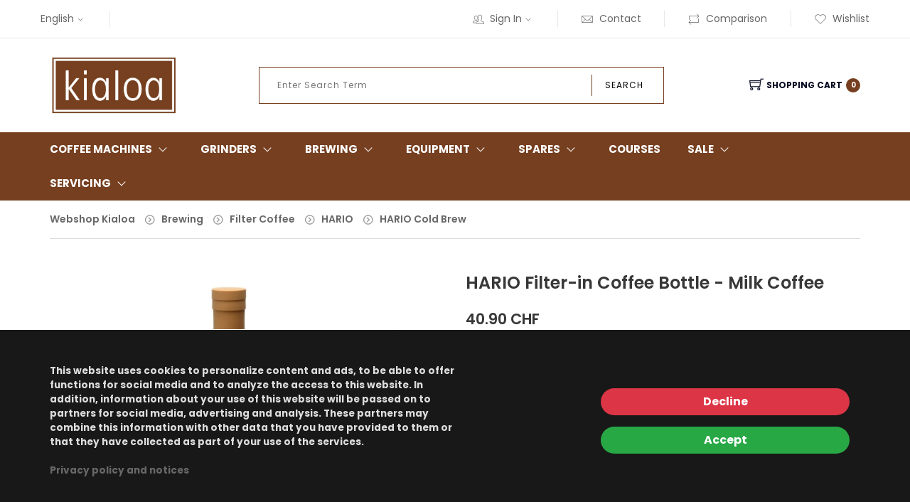

--- FILE ---
content_type: text/html; charset=utf-8
request_url: https://shop.kialoa.ch/saas/web/kialoa/productdetails.aspx?WPParams=50C9D4C6C5D2E6BDA5A98191A89A
body_size: 13473
content:
<!DOCTYPE html>
<html lang="en-CH" >
<head>
<meta charset="utf-8"> 
<meta name="Generator" content="myfactory.com">
<meta http-equiv="x-ua-compatible" content="ie=edge">
<meta name="viewport" content="width=device-width, initial-scale=1">
<meta name="description" content="HARIO Filter-in Coffee Bottle - Milk Coffee">
<meta name="og:image" content="https://public02.myfactory.cloud/saas/CustomUpload/374O357O340O370O356O369O350O330O328O320O331O334O320O326O364O353O327O/Products/Origin/A02037_1.jpg">
<meta name="og:title" content="HARIO Filter-in Coffee Bottle - Milk Coffee">
<meta name="og:type" content="product">
<meta name="og:url" content="https://shop.kialoa.ch/saas/web/kialoa/productdetails.aspx?WPParams=50C9D4C6C5D2E6BDA5A98191A89A">
<title>HARIO Filter-in Coffee Bottle - Milk Coffee | Kialoa GmbH</title>
<link rel="stylesheet" type="text/css" href="https://shop.kialoa.ch/saas/CustomUpload/374O357O340O370O356O369O350O330O328O320O331O334O320O326O364O353O327O/WebPortal/kialoa/css/WPPortal.css" />
<link rel="stylesheet" type="text/css" href="https://shop.kialoa.ch/saas/CustomUpload/374O357O340O370O356O369O350O330O328O320O331O334O320O326O364O353O327O/WebPortal/kialoa/css/WPElements.css" />
<script type="text/javascript" src="/saas/web/jquery/jquery-2.0.3.min.js" ></script>
<script type="text/javascript" src="/saas/web/jquery.ui/10.1.3/jquery-ui.min.js" ></script>
<link rel="stylesheet" type="text/css" href="/saas/web/jquery.ui/10.1.3/themes/black-tie/jquery-ui.min.css" />
<link rel="stylesheet" type="text/css" href="https://shop.kialoa.ch/saas/CustomUpload/374O357O340O370O356O369O350O330O328O320O331O334O320O326O364O353O327O/WebPortal/kialoa/img/assets/css/01-bootstrap.min.css" />
<link rel="stylesheet" type="text/css" href="https://shop.kialoa.ch/saas/CustomUpload/374O357O340O370O356O369O350O330O328O320O331O334O320O326O364O353O327O/WebPortal/kialoa/img/assets/css/02-animate.css" />
<link rel="stylesheet" type="text/css" href="https://shop.kialoa.ch/saas/CustomUpload/374O357O340O370O356O369O350O330O328O320O331O334O320O326O364O353O327O/WebPortal/kialoa/img/assets/css/03-owl.carousel.min.css" />
<link rel="stylesheet" type="text/css" href="https://shop.kialoa.ch/saas/CustomUpload/374O357O340O370O356O369O350O330O328O320O331O334O320O326O364O353O327O/WebPortal/kialoa/img/assets/css/04-themify-icons.css" />
<link rel="stylesheet" type="text/css" href="https://shop.kialoa.ch/saas/CustomUpload/374O357O340O370O356O369O350O330O328O320O331O334O320O326O364O353O327O/WebPortal/kialoa/img/assets/css/05-pe-icon-7-stroke.css" />
<link rel="stylesheet" type="text/css" href="https://shop.kialoa.ch/saas/CustomUpload/374O357O340O370O356O369O350O330O328O320O331O334O320O326O364O353O327O/WebPortal/kialoa/img/assets/css/06-icofont.css" />
<link rel="stylesheet" type="text/css" href="https://shop.kialoa.ch/saas/CustomUpload/374O357O340O370O356O369O350O330O328O320O331O334O320O326O364O353O327O/WebPortal/kialoa/img/assets/css/07-meanmenu.min.css" />
<link rel="stylesheet" type="text/css" href="https://shop.kialoa.ch/saas/CustomUpload/374O357O340O370O356O369O350O330O328O320O331O334O320O326O364O353O327O/WebPortal/kialoa/img/assets/css/08-style.css" />
<link rel="stylesheet" type="text/css" href="https://shop.kialoa.ch/saas/CustomUpload/374O357O340O370O356O369O350O330O328O320O331O334O320O326O364O353O327O/WebPortal/kialoa/img/assets/css/09-responsive.css" />
<link rel="stylesheet" type="text/css" href="https://shop.kialoa.ch/saas/CustomUpload/374O357O340O370O356O369O350O330O328O320O331O334O320O326O364O353O327O/WebPortal/kialoa/img/assets/css/10-color.css" />
<link rel="stylesheet" type="text/css" href="https://shop.kialoa.ch/saas/CustomUpload/374O357O340O370O356O369O350O330O328O320O331O334O320O326O364O353O327O/WebPortal/kialoa/img/assets/css/11-color-custom.css" />
<link rel="stylesheet" type="text/css" href="https://shop.kialoa.ch/saas/CustomUpload/374O357O340O370O356O369O350O330O328O320O331O334O320O326O364O353O327O/WebPortal/kialoa/img/assets/css/12-custom.css" />
<link rel="stylesheet" type="text/css" href="https://shop.kialoa.ch/saas/CustomUpload/374O357O340O370O356O369O350O330O328O320O331O334O320O326O364O353O327O/WebPortal/kialoa/img/assets/MagicZoomPlus/magiczoomplus.css" />
<link rel="stylesheet" type="text/css" href="https://shop.kialoa.ch/saas/CustomUpload/374O357O340O370O356O369O350O330O328O320O331O334O320O326O364O353O327O/WebPortal/kialoa/img/assets/mmenu/mmenu.css" />
<link rel="apple-touch-icon" sizes="57x57" href="/saas/CustomUpload/374O357O340O370O356O369O350O330O328O320O331O334O320O326O364O353O327O/WebPortal/kialoa/img/icon/apple-touch-icon-57x57.png">
<link rel="apple-touch-icon" sizes="60x60" href="/saas/CustomUpload/374O357O340O370O356O369O350O330O328O320O331O334O320O326O364O353O327O/WebPortal/kialoa/img/icon/apple-touch-icon-60x60.png">
<link rel="icon" type="image/png" href="/saas/CustomUpload/374O357O340O370O356O369O350O330O328O320O331O334O320O326O364O353O327O/favicon-48x48.png" sizes="48x48">
<link rel="icon" type="image/png" href="/saas/CustomUpload/374O357O340O370O356O369O350O330O328O320O331O334O320O326O364O353O327O/WebPortal/kialoa/img/icon/favicon-32x32.png" sizes="32x32">
<link rel="icon" type="image/png" href="/saas/CustomUpload/374O357O340O370O356O369O350O330O328O320O331O334O320O326O364O353O327O/WebPortal/kialoa/img/icon/favicon-16x16.png" sizes="16x16">
<link rel="manifest" href="/saas/CustomUpload/374O357O340O370O356O369O350O330O328O320O331O334O320O326O364O353O327O/WebPortal/kialoa/img/icon/manifest.json">
<link rel="shortcut icon" href="/saas/CustomUpload/374O357O340O370O356O369O350O330O328O320O331O334O320O326O364O353O327O/WebPortal/kialoa/img/icon/favicon.ico">
<meta name="msapplication-TileColor" content="#da532c">
<meta name="msapplication-config" content="/saas/CustomUpload/374O357O340O370O356O369O350O330O328O320O331O334O320O326O364O353O327O/WebPortal/kialoa/img/icon/browserconfig.xml">
<meta name="theme-color" content="#ffffff">

<!-- Google tag (gtag.js) - Google Analytics -->
<script async src="https://www.googletagmanager.com/gtag/js?id=UA-192476474-1">
</script>
<script>
  window.dataLayer = window.dataLayer || [];
  function gtag(){dataLayer.push(arguments);}
  gtag('js', new Date());

  gtag('config', 'UA-192476474-1');
</script><script type="text/javascript" src="/saas/web/wfwebportaltools.js" ></script>
<script type="text/javascript" src="/saas/web/wfwebportalloadingfunctions.js" ></script>
<script type='text/javascript' src='https://platform-api.sharethis.com/js/sharethis.js#property=6006ac3e0b50bc00198f47bc&product=inline-share-buttons' async='async'></script></head>
<body>
<div id="page-wrapper" class="page-wrapper">
<header><div class="container-fluid prl-fluid header-wrapper hideborders"><div class=""><ul class="row mb-0 align-items-center header list-inline"><li class="col-auto languageselectmenu top-nav-menu top-nav-right"><a  id="ActiveLanguage" class="headline-links" href='#'><span class="d-none d-sm-inline">English</span><span class="d-block d-sm-none">EN</span><i class="d-none d-md-inline pe-7s-angle-down pr-0"></i></a><ul class="languageselectoption list-inline menu"><li class="mb-3"><a  id="cmd20207"  class="headline-links"  href="https://shop.kialoa.ch/saas/web/kialoa/hario-cold-brew/HARIO-Filter-in-Coffee-Bottle-.aspx" >Deutsch</a>
</li><li class="mb-3"><a  id="cmd20207_1"  class="headline-links"  href="https://shop.kialoa.ch/saas/web/kialoa/productdetails.aspx?WPParams=50C9D4C6C5D2E6BDA5A98191A89A" >English</a>
</li></ul></li><li class="d-none d-xl-block col-auto"></li><li id="MyAccountMenu" class="myaccountmenu col-auto top-nav-menu top-nav-right"><a id="link31786" class="cursor-pointer headline-links mtouch" href="https://shop.kialoa.ch/saas/web/kialoa/web.aspx?PageID=148"  ><i class="d-none d-md-inline pe-7s-users"></i>Sign In<i class="d-none d-md-inline pe-7s-angle-down pr-0"></i></a>
<div id="divMyAccountDropDown" class="myaccountoption menu">
<ul  id="menu31721" class="list-inline" style="list-style:none" >
<li class="mb-3">
<a  id="menu31721_A180" class="headline-links" href="https://shop.kialoa.ch/saas/web/kialoa/web.aspx?PageID=180">Sign In</a>
</li>
<li class="mb-3">
<a  id="menu31721_A149" class="headline-links" href="https://shop.kialoa.ch/saas/web/kialoa/web.aspx?PageID=149">User Account</a>
</li>
<li class="mb-3">
<a  id="menu31721_A153" class="headline-links" href="https://shop.kialoa.ch/saas/web/kialoa/web.aspx?PageID=153">Registration</a>
</li>
<li class="mb-3">
<a  id="menu31721_A157" class="headline-links" href="https://shop.kialoa.ch/saas/web/kialoa/web.aspx?PageID=157">Forgot Password</a>
</li>
</ul>
<hr id="hr31726">
<div id="frmLoginDropDown" class="login-form-container border-0 p-0"><span id="frmLoginDropDownHeader">Sign In<br><br></span><form method="post" action="https://shop.kialoa.ch/saas/web/kialoa/productdetails.aspx?WPParams=50C9D4C6C5D2E6BDA5A98191A89A" ><input type="text" name="txtLogin" class="login-form-container-input" placeholder="E-Mail Address" ><br><input type="password" name="txtPWD" class="login-form-container-input" placeholder="Password" ><br><input type="submit" value="Login" class="default-btn mr-5 ml-5 mt-0"><input type="hidden" name="txtWebPortalCmd" value="4266" ></form></div></div>
</li><li class="col-auto top-nav-right"><a id="link30068" class="headline-links" href="https://shop.kialoa.ch/saas/web/kialoa/contact.aspx"  ><i class="d-none d-md-inline pe-7s-mail"></i>Contact</a>
</li><li class="col-auto top-nav-right"><a id="link30532" class="headline-links" href="https://shop.kialoa.ch/saas/web/kialoa/web.aspx?PageID=189"  ><i class="d-none d-md-inline pe-7s-repeat"></i>Comparison</a>
</li><li class="col-auto top-nav-right"><a id="link30068" class="headline-links" href="https://shop.kialoa.ch/saas/web/kialoa/web.aspx?PageID=152"  ><i class="d-none d-md-inline pe-7s-like"></i>Wishlist</a>
</li></ul></div></div><div id="divSearchLine" class="justify-content-between align-items-center flex-wrap flex-md-nowrap d-block d-md-flex container-fluid prl-fluid pt-lg-4 pb-lg-4 pt-3 pb-3">
<div id="divLogo" class="col-12 col-md-3 col-lg-2 m-md-0 text-center text-md-left mb-3 p-0">
<a  id="link28838" href="https://shop.kialoa.ch/saas/web/kialoa/home-en.aspx"><img  id="link28838_IMG" class="p-0" src="https://shop.kialoa.ch/saas/CustomUpload/374O357O340O370O356O369O350O330O328O320O331O334O320O326O364O353O327O/WebPortal/kialoa/img/Kialoa.png" width="180px">
</a>
</div>
<div id="divSearch" class="searchfield d-flex justify-content-center col-12 col-md-5 col-lg-6">
<form method="post" action="https://shop.kialoa.ch/saas/web/kialoa/productdetails.aspx?WPParams=50C9D4C6C5D2E6BDA5A98191A89A"  id="formProductSearch"  ><input type="text" name="txtText" id="formProductSearchText"autocorrect="off"autocomplete="off" placeholder="Enter Search Term"  class="col-12 col-sm-8 col-xl-10 col-lg-9"><button type="submit" value="" id="formProductSearch" class="col-12 col-sm-4 col-xl-2 col-lg-3">Search</button><input type="hidden" name="txtWebPortalCmd" value="4086" ></form><div style="display: none;"  id="div37248"  class="live-search-container" ></div><script>gInitProductSearchPreview('/saas/ie50/webportal/elementtypes/AJAXTools/AJAXTools.aspx?Key=kialoa/&ClientID=wf50b4e8c9-bc45-4e0d-98b3-9dd21aa05972',4224,'div37248',4086,'formProductSearchText','https://shop.kialoa.ch/saas/CustomUpload/374O357O340O370O356O369O350O330O328O320O331O334O320O326O364O353O327O/WebPortal/kialoa/img/loading-spinner.gif','live-search-pic',156,500);</script></div>
<div id="divBasket" class="position-relative align-items-center cart-link mt-4 col-md-auto m-md-0 pl-0 pr-0 float-left col-auto">
<div id="ajax-update-container-Cart" data-mf-ajax-update-elementtypes=";61;33;6254;" data-mf-ajax-update-container-elementid="4166" ><a id="linkBasket" class="d-flex align-items-center flex-wrap flex-sm-nowrap justify-content-start justify-content-md-center pl-md-3 cursor-pointer" href="https://shop.kialoa.ch/saas/web/kialoa/web.aspx?PageID=154"  ><i class="order-1 order-sm-1 ti-shopping-cart"></i><span class="order-2">Shopping Cart</span><SPAN class="order-2 order-sm-3 cart-count"  id="fld20234" >0</SPAN></a>
</div><ul class="cart-preview"><div id="ajax-update-container-5536" data-mf-ajax-update-elementtypes=";33;61;6254;" data-mf-ajax-update-container-elementid="4171" ><div  id="cart-info_Empty">Your Shopping Cart is empty</div>
<li class="list-unstyled pt-3"><h4><div id="form26535" class="d-flex align-items-center flex-wrap justify-content-between cart-price">
<h4 class="cart-sub">Total</h4><div id="div28879" class="flex-grow-1">
</div>
<h4 class="cart-price"><span id="fld26536" >&nbsp;0.00 </span>
CHF</h4></div>
</h4></li></div></ul></div>
</div>
<div id="div29039" class="clearfix p-2 d-md-none">
</div>
</header><div id="divMenu" class="main-menu">
<div id="divMenuContainer" class="container-fluid prl-fluid">
<div id="div35238" class="row text-white text-uppercase vertical-align-center align-items-center flex-wrap flex-md-nowrap">
<div id="divMenuCategory" class="position-relative main-menu-title col-md-4 col-lg-3 col-xl-2 col-6 d-xl-none">
<a id="linkCatalogs" class="d-flex align-items-center jsMainMenu mb-0 cursor-pointer"  ><h6 id="all-categories">Menu</h6><h6><i class="d-none d-xl-flex align-items-center font-size-200 pe-7s-angle-down"></i>
<i class="d-flex d-xl-none align-items-center ti-menu ml-2 "></i></h6></a>
</div>
<nav id="catalog-menu" class="content-nav d-none align-items-center d-xl-flex col-12"><ul><li id="listRow_4295_RecordID_13"  class="menu-hover position-relative" ><span id="catalog-link_Label" class="d-none"></span>
<a id="catalog-link"  class="d-flex align-items-center has-subcatalogs" href="https://shop.kialoa.ch/saas/web/kialoa/catalog/coffee-machines.aspx">Coffee Machines</a>
<ul class="single-dropdown"><li id="listRow_4276_RecordID_14"  class="menu-hover position-relative" ><span id="catalog-link_Label" class="d-none"></span>
<a id="catalog-link"  class="d-flex align-items-center has-subcatalogs" href="https://shop.kialoa.ch/saas/web/kialoa/catalog/la-marzocco.aspx">LA MARZOCCO</a>
<ul class="single-dropdown"><li id="listRow_4276_RecordID_81"  class="menu-hover position-relative" ><span id="catalog-link_Label" class="d-none"></span>
<a id="catalog-link"  class="d-flex align-items-center" href="https://shop.kialoa.ch/saas/web/kialoa/catalog/la-marzocco-gastronomy.aspx">LM Gastronomy</a>
</li><li id="listRow_4276_RecordID_80"  class="menu-hover position-relative" ><span id="catalog-link_Label" class="d-none"></span>
<a id="catalog-link"  class="d-flex align-items-center" href="https://shop.kialoa.ch/saas/web/kialoa/catalog/la-marzocco-home.aspx">LM Home</a>
</li><li id="listRow_4276_RecordID_76"  class="menu-hover position-relative" ><span id="catalog-link_Label" class="d-none"></span>
<a id="catalog-link"  class="d-flex align-items-center" href="https://shop.kialoa.ch/saas/web/kialoa/catalog/tune-my-la-marzocco.aspx">Tune my LM</a>
</li><li id="listRow_4276_RecordID_168"  class="menu-hover position-relative" ><span id="catalog-link_Label" class="d-none"></span>
<a id="catalog-link"  class="d-flex align-items-center" href="https://shop.kialoa.ch/saas/web/kialoa/catalog/fanshoplm.aspx">Fanshop La Marzocco</a>
</li></ul></li><li id="listRow_4276_RecordID_121"  class="menu-hover position-relative" ><span id="catalog-link_Label" class="d-none"></span>
<a id="catalog-link"  class="d-flex align-items-center has-subcatalogs" href="https://shop.kialoa.ch/saas/web/kialoa/catalog/rocket-en.aspx">ROCKET ESPRESSO</a>
<ul class="single-dropdown"><li id="listRow_4276_RecordID_52"  class="menu-hover position-relative" ><span id="catalog-link_Label" class="d-none"></span>
<a id="catalog-link"  class="d-flex align-items-center" href="https://shop.kialoa.ch/saas/web/kialoa/catalog/rocket-gastro-en.aspx">ROCKET Gastronomy</a>
</li><li id="listRow_4276_RecordID_15"  class="menu-hover position-relative" ><span id="catalog-link_Label" class="d-none"></span>
<a id="catalog-link"  class="d-flex align-items-center" href="https://shop.kialoa.ch/saas/web/kialoa/catalog/rocket-domestic-en.aspx">ROCKET Home</a>
</li><li id="listRow_4276_RecordID_120"  class="menu-hover position-relative" ><span id="catalog-link_Label" class="d-none"></span>
<a id="catalog-link"  class="d-flex align-items-center" href="https://shop.kialoa.ch/saas/web/kialoa/catalog/tune-my-rocket.aspx">Tune my ROCKET</a>
</li><li id="listRow_4276_RecordID_169"  class="menu-hover position-relative" ><span id="catalog-link_Label" class="d-none"></span>
<a id="catalog-link"  class="d-flex align-items-center" href="https://shop.kialoa.ch/saas/web/kialoa/catalog/fanshoprocket.aspx">Fanshop Rocket</a>
</li></ul></li><li id="listRow_4276_RecordID_104"  class="menu-hover position-relative" ><span id="catalog-link_Label" class="d-none"></span>
<a id="catalog-link"  class="d-flex align-items-center" href="https://shop.kialoa.ch/saas/web/kialoa/catalog/mod-bar.aspx">MODBAR</a>
</li><li id="listRow_4276_RecordID_111"  class="menu-hover position-relative" ><span id="catalog-link_Label" class="d-none"></span>
<a id="catalog-link"  class="d-flex align-items-center" href="https://shop.kialoa.ch/saas/web/kialoa/catalog/aram.aspx">ARAM</a>
</li><li id="listRow_4276_RecordID_203"  class="menu-hover position-relative" ><span id="catalog-link_Label" class="d-none"></span>
<a id="catalog-link"  class="d-flex align-items-center" href="https://shop.kialoa.ch/saas/web/kialoa/catalog/superkop-en.aspx">SUPERKOP</a>
</li></ul></li><li id="listRow_4295_RecordID_24"  class="menu-hover position-relative" ><span id="catalog-link_Label" class="d-none"></span>
<a id="catalog-link"  class="d-flex align-items-center has-subcatalogs" href="https://shop.kialoa.ch/saas/web/kialoa/catalog/grinders.aspx">Grinders</a>
<ul class="single-dropdown"><li id="listRow_4276_RecordID_39"  class="menu-hover position-relative" ><span id="catalog-link_Label" class="d-none"></span>
<a id="catalog-link"  class="d-flex align-items-center has-subcatalogs" href="https://shop.kialoa.ch/saas/web/kialoa/catalog/electric-grinders.aspx">Electric Grinders</a>
<ul class="single-dropdown"><li id="listRow_4276_RecordID_107"  class="menu-hover position-relative" ><span id="catalog-link_Label" class="d-none"></span>
<a id="catalog-link"  class="d-flex align-items-center" href="https://shop.kialoa.ch/saas/web/kialoa/catalog/pro-range.aspx">Professional Range</a>
</li><li id="listRow_4276_RecordID_108"  class="menu-hover position-relative" ><span id="catalog-link_Label" class="d-none"></span>
<a id="catalog-link"  class="d-flex align-items-center" href="https://shop.kialoa.ch/saas/web/kialoa/catalog/home-range.aspx">Home Range</a>
</li></ul></li><li id="listRow_4276_RecordID_40"  class="menu-hover position-relative" ><span id="catalog-link_Label" class="d-none"></span>
<a id="catalog-link"  class="d-flex align-items-center" href="https://shop.kialoa.ch/saas/web/kialoa/catalog/hand-grinders.aspx">Hand Grinders</a>
</li></ul></li><li id="listRow_4295_RecordID_35"  class="menu-hover position-relative" ><span id="catalog-link_Label" class="d-none"></span>
<a id="catalog-link"  class="d-flex align-items-center has-subcatalogs" href="https://shop.kialoa.ch/saas/web/kialoa/catalog/brewing.aspx">Brewing</a>
<ul class="single-dropdown"><li id="listRow_4276_RecordID_114"  class="menu-hover position-relative" ><span id="catalog-link_Label" class="d-none"></span>
<a id="catalog-link"  class="d-flex align-items-center has-subcatalogs" href="https://shop.kialoa.ch/saas/web/kialoa/catalog/filtercoffee.aspx">Filter Coffee</a>
<ul class="single-dropdown"><li id="listRow_4276_RecordID_36"  class="menu-hover position-relative" ><span id="catalog-link_Label" class="d-none"></span>
<a id="catalog-link"  class="d-flex align-items-center has-subcatalogs" href="https://shop.kialoa.ch/saas/web/kialoa/catalog/hario.aspx">HARIO</a>
<ul class="single-dropdown"><li id="listRow_4276_RecordID_66"  class="menu-hover position-relative" ><span id="catalog-link_Label" class="d-none"></span>
<a id="catalog-link"  class="d-flex align-items-center" href="https://shop.kialoa.ch/saas/web/kialoa/catalog/hario-pour-over.aspx">HARIO Pour Over</a>
</li><li id="listRow_4276_RecordID_73"  class="menu-hover position-relative" ><span id="catalog-link_Label" class="d-none"></span>
<a id="catalog-link"  class="d-flex align-items-center" href="https://shop.kialoa.ch/saas/web/kialoa/catalog/hario-filters.aspx">HARIO Filters</a>
</li><li id="listRow_4276_RecordID_67"  class="menu-hover position-relative" ><span id="catalog-link_Label" class="d-none"></span>
<a id="catalog-link"  class="d-flex align-items-center" href="https://shop.kialoa.ch/saas/web/kialoa/catalog/hario-french-press.aspx">HARIO French Press</a>
</li><li id="listRow_4276_RecordID_68"  class="menu-hover position-relative" ><span id="catalog-link_Label" class="d-none"></span>
<a id="catalog-link"  class="d-flex align-items-center" href="https://shop.kialoa.ch/saas/web/kialoa/catalog/hario-syphon.aspx">HARIO Syphon</a>
</li><li id="listRow_4276_RecordID_69"  class="menu-hover position-relative" ><span id="catalog-link_Label" class="d-none"></span>
<a id="catalog-link"  class="d-flex align-items-center" href="https://shop.kialoa.ch/saas/web/kialoa/catalog/hario-cold-brew.aspx">HARIO Cold Brew</a>
</li><li id="listRow_4276_RecordID_71"  class="menu-hover position-relative" ><span id="catalog-link_Label" class="d-none"></span>
<a id="catalog-link"  class="d-flex align-items-center" href="https://shop.kialoa.ch/saas/web/kialoa/catalog/hario-servers.aspx">HARIO Servers</a>
</li><li id="listRow_4276_RecordID_88"  class="menu-hover position-relative" ><span id="catalog-link_Label" class="d-none"></span>
<a id="catalog-link"  class="d-flex align-items-center" href="https://shop.kialoa.ch/saas/web/kialoa/catalog/hario-kettles.aspx">HARIO Kettles</a>
</li><li id="listRow_4276_RecordID_72"  class="menu-hover position-relative" ><span id="catalog-link_Label" class="d-none"></span>
<a id="catalog-link"  class="d-flex align-items-center" href="https://shop.kialoa.ch/saas/web/kialoa/catalog/hario-accessories.aspx">HARIO Accessories</a>
</li></ul></li><li id="listRow_4276_RecordID_64"  class="menu-hover position-relative" ><span id="catalog-link_Label" class="d-none"></span>
<a id="catalog-link"  class="d-flex align-items-center" href="https://shop.kialoa.ch/saas/web/kialoa/catalog/aeropress-en.aspx">AEROPRESS</a>
</li><li id="listRow_4276_RecordID_37"  class="menu-hover position-relative" ><span id="catalog-link_Label" class="d-none"></span>
<a id="catalog-link"  class="d-flex align-items-center" href="https://shop.kialoa.ch/saas/web/kialoa/catalog/chemex.aspx">CHEMEX</a>
</li><li id="listRow_4276_RecordID_208"  class="menu-hover position-relative" ><span id="catalog-link_Label" class="d-none"></span>
<a id="catalog-link"  class="d-flex align-items-center" href="https://shop.kialoa.ch/saas/web/kialoa/catalog/cafflano-en.aspx">CAFFLANO</a>
</li><li id="listRow_4276_RecordID_218"  class="menu-hover position-relative" ><span id="catalog-link_Label" class="d-none"></span>
<a id="catalog-link"  class="d-flex align-items-center" href="https://shop.kialoa.ch/saas/web/kialoa/catalog/espro-en.aspx">ESPRO</a>
</li><li id="listRow_4276_RecordID_136"  class="menu-hover position-relative" ><span id="catalog-link_Label" class="d-none"></span>
<a id="catalog-link"  class="d-flex align-items-center" href="https://shop.kialoa.ch/saas/web/kialoa/catalog/ilsakaffee.aspx">ILSA</a>
</li><li id="listRow_4276_RecordID_115"  class="menu-hover position-relative" ><span id="catalog-link_Label" class="d-none"></span>
<a id="catalog-link"  class="d-flex align-items-center" href="https://shop.kialoa.ch/saas/web/kialoa/catalog/carlhenkelcoffee.aspx">CARL HENKEL</a>
</li></ul></li><li id="listRow_4276_RecordID_137"  class="menu-hover position-relative" ><span id="catalog-link_Label" class="d-none"></span>
<a id="catalog-link"  class="d-flex align-items-center" href="https://shop.kialoa.ch/saas/web/kialoa/catalog/ilsamokapots.aspx">Moka Pots</a>
</li><li id="listRow_4276_RecordID_113"  class="menu-hover position-relative" ><span id="catalog-link_Label" class="d-none"></span>
<a id="catalog-link"  class="d-flex align-items-center has-subcatalogs" href="https://shop.kialoa.ch/saas/web/kialoa/catalog/tea.aspx">Tea</a>
<ul class="single-dropdown"><li id="listRow_4276_RecordID_74"  class="menu-hover position-relative" ><span id="catalog-link_Label" class="d-none"></span>
<a id="catalog-link"  class="d-flex align-items-center" href="https://shop.kialoa.ch/saas/web/kialoa/catalog/hario-tea.aspx">HARIO</a>
</li><li id="listRow_4276_RecordID_135"  class="menu-hover position-relative" ><span id="catalog-link_Label" class="d-none"></span>
<a id="catalog-link"  class="d-flex align-items-center" href="https://shop.kialoa.ch/saas/web/kialoa/catalog/ilsatea.aspx">ILSA</a>
</li><li id="listRow_4276_RecordID_116"  class="menu-hover position-relative" ><span id="catalog-link_Label" class="d-none"></span>
<a id="catalog-link"  class="d-flex align-items-center" href="https://shop.kialoa.ch/saas/web/kialoa/catalog/carlhenkeltea.aspx">CARL HENKEL</a>
</li></ul></li></ul></li><li id="listRow_4295_RecordID_77"  class="menu-hover position-relative" ><span id="catalog-link_Label" class="d-none"></span>
<a id="catalog-link"  class="d-flex align-items-center has-subcatalogs" href="https://shop.kialoa.ch/saas/web/kialoa/catalog/equipment.aspx">Equipment</a>
<ul class="single-dropdown"><li id="listRow_4276_RecordID_219"  class="menu-hover position-relative" ><span id="catalog-link_Label" class="d-none"></span>
<a id="catalog-link"  class="d-flex align-items-center has-subcatalogs" href="https://shop.kialoa.ch/saas/web/kialoa/catalog/Tassen.aspx">Cups</a>
<ul class="single-dropdown"><li id="listRow_4276_RecordID_223"  class="menu-hover position-relative" ><span id="catalog-link_Label" class="d-none"></span>
<a id="catalog-link"  class="d-flex align-items-center has-subcatalogs" href="https://shop.kialoa.ch/saas/web/kialoa/catalog.aspx?WPParams=43CCD7D4B5DDE6B7C2E0B1CDE1C8B6B794979483">Maniko</a>
<ul class="single-dropdown"><li id="listRow_4276_RecordID_119"  class="menu-hover position-relative" ><span id="catalog-link_Label" class="d-none"></span>
<a id="catalog-link"  class="d-flex align-items-center" href="https://shop.kialoa.ch/saas/web/kialoa/catalog/espresso-e.aspx">Espresso</a>
</li><li id="listRow_4276_RecordID_225"  class="menu-hover position-relative" ><span id="catalog-link_Label" class="d-none"></span>
<a id="catalog-link"  class="d-flex align-items-center" href="https://shop.kialoa.ch/saas/web/kialoa/catalog.aspx?WPParams=43CCD7D4B5DDE6B7C2E0B1CDE1C8B6B794979485">Latte</a>
</li><li id="listRow_4276_RecordID_228"  class="menu-hover position-relative" ><span id="catalog-link_Label" class="d-none"></span>
<a id="catalog-link"  class="d-flex align-items-center" href="https://shop.kialoa.ch/saas/web/kialoa/catalog.aspx?WPParams=43CCD7D4B5DDE6B7C2E0B1CDE1C8B6B794979488">Cappuccino</a>
</li></ul></li><li id="listRow_4276_RecordID_222"  class="menu-hover position-relative" ><span id="catalog-link_Label" class="d-none"></span>
<a id="catalog-link"  class="d-flex align-items-center has-subcatalogs" href="https://shop.kialoa.ch/saas/web/kialoa/catalog.aspx?WPParams=43CCD7D4B5DDE6B7C2E0B1CDE1C8B6B794979482">Tulipano</a>
<ul class="single-dropdown"><li id="listRow_4276_RecordID_224"  class="menu-hover position-relative" ><span id="catalog-link_Label" class="d-none"></span>
<a id="catalog-link"  class="d-flex align-items-center" href="https://shop.kialoa.ch/saas/web/kialoa/catalog.aspx?WPParams=43CCD7D4B5DDE6B7C2E0B1CDE1C8B6B794979484">Espresso</a>
</li><li id="listRow_4276_RecordID_226"  class="menu-hover position-relative" ><span id="catalog-link_Label" class="d-none"></span>
<a id="catalog-link"  class="d-flex align-items-center" href="https://shop.kialoa.ch/saas/web/kialoa/catalog.aspx?WPParams=43CCD7D4B5DDE6B7C2E0B1CDE1C8B6B794979486">Cappuccino</a>
</li><li id="listRow_4276_RecordID_227"  class="menu-hover position-relative" ><span id="catalog-link_Label" class="d-none"></span>
<a id="catalog-link"  class="d-flex align-items-center" href="https://shop.kialoa.ch/saas/web/kialoa/catalog.aspx?WPParams=43CCD7D4B5DDE6B7C2E0B1CDE1C8B6B794979487">Latte</a>
</li></ul></li></ul></li><li id="listRow_4276_RecordID_17"  class="menu-hover position-relative" ><span id="catalog-link_Label" class="d-none"></span>
<a id="catalog-link"  class="d-flex align-items-center" href="https://shop.kialoa.ch/saas/web/kialoa/catalog/milk-pitchers.aspx">Pitchers / Latte Art</a>
</li><li id="listRow_4276_RecordID_97"  class="menu-hover position-relative" ><span id="catalog-link_Label" class="d-none"></span>
<a id="catalog-link"  class="d-flex align-items-center has-subcatalogs" href="https://shop.kialoa.ch/saas/web/kialoa/catalog/tamping.aspx">Tamping</a>
<ul class="single-dropdown"><li id="listRow_4276_RecordID_28"  class="menu-hover position-relative" ><span id="catalog-link_Label" class="d-none"></span>
<a id="catalog-link"  class="d-flex align-items-center" href="https://shop.kialoa.ch/saas/web/kialoa/catalog/manual-tampers.aspx">Tampers & Distributors</a>
</li><li id="listRow_4276_RecordID_31"  class="menu-hover position-relative" ><span id="catalog-link_Label" class="d-none"></span>
<a id="catalog-link"  class="d-flex align-items-center" href="https://shop.kialoa.ch/saas/web/kialoa/catalog/tamping-stations.aspx">Tamping Stations & Mats</a>
</li><li id="listRow_4276_RecordID_98"  class="menu-hover position-relative" ><span id="catalog-link_Label" class="d-none"></span>
<a id="catalog-link"  class="d-flex align-items-center" href="https://shop.kialoa.ch/saas/web/kialoa/catalog/puqpress-en.aspx">Puqpress & Automatic</a>
</li></ul></li><li id="listRow_4276_RecordID_84"  class="menu-hover position-relative" ><span id="catalog-link_Label" class="d-none"></span>
<a id="catalog-link"  class="d-flex align-items-center" href="https://shop.kialoa.ch/saas/web/kialoa/catalog/knockboxes.aspx">Knockboxes</a>
</li><li id="listRow_4276_RecordID_85"  class="menu-hover position-relative" ><span id="catalog-link_Label" class="d-none"></span>
<a id="catalog-link"  class="d-flex align-items-center" href="https://shop.kialoa.ch/saas/web/kialoa/catalog/scales.aspx">Weighing / Dosing</a>
</li><li id="listRow_4276_RecordID_25"  class="menu-hover position-relative" ><span id="catalog-link_Label" class="d-none"></span>
<a id="catalog-link"  class="d-flex align-items-center" href="https://shop.kialoa.ch/saas/web/kialoa/catalog/cleaning.aspx">Cleaning</a>
</li><li id="listRow_4276_RecordID_128"  class="menu-hover position-relative" ><span id="catalog-link_Label" class="d-none"></span>
<a id="catalog-link"  class="d-flex align-items-center" href="https://shop.kialoa.ch/saas/web/kialoa/catalog/cuppingsensory.aspx">Cupping / Sensory</a>
</li><li id="listRow_4276_RecordID_171"  class="menu-hover position-relative" ><span id="catalog-link_Label" class="d-none"></span>
<a id="catalog-link"  class="d-flex align-items-center" href="https://shop.kialoa.ch/saas/web/kialoa/catalog/kettles.aspx">Kettles</a>
</li><li id="listRow_4276_RecordID_19"  class="menu-hover position-relative" ><span id="catalog-link_Label" class="d-none"></span>
<a id="catalog-link"  class="d-flex align-items-center" href="https://shop.kialoa.ch/saas/web/kialoa/catalog/misc-accessories.aspx">Misc. Accessories</a>
</li><li id="listRow_4276_RecordID_49"  class="menu-hover position-relative" ><span id="catalog-link_Label" class="d-none"></span>
<a id="catalog-link"  class="d-flex align-items-center" href="https://shop.kialoa.ch/saas/web/kialoa/catalog/course-materials.aspx">Course Materials</a>
</li><li id="listRow_4276_RecordID_65"  class="menu-hover position-relative" ><span id="catalog-link_Label" class="d-none"></span>
<a id="catalog-link"  class="d-flex align-items-center" href="https://shop.kialoa.ch/saas/web/kialoa/catalog/appreciation-humanity.aspx">Appreciation Humanity</a>
</li><li id="listRow_4276_RecordID_30"  class="menu-hover position-relative" ><span id="catalog-link_Label" class="d-none"></span>
<a id="catalog-link"  class="d-flex align-items-center" href="https://shop.kialoa.ch/saas/web/kialoa/catalog/wumbler.aspx">Wumbler</a>
</li></ul></li><li id="listRow_4295_RecordID_21"  class="menu-hover position-relative" ><span id="catalog-link_Label" class="d-none"></span>
<a id="catalog-link"  class="d-flex align-items-center has-subcatalogs" href="https://shop.kialoa.ch/saas/web/kialoa/catalog/spare-parts.aspx">Spares</a>
<ul class="single-dropdown"><li id="listRow_4276_RecordID_41"  class="menu-hover position-relative" ><span id="catalog-link_Label" class="d-none"></span>
<a id="catalog-link"  class="d-flex align-items-center has-subcatalogs" href="https://shop.kialoa.ch/saas/web/kialoa/catalog/spare-parts-la-marzocco.aspx">Spare Parts La Marzocco</a>
<ul class="single-dropdown"><li id="listRow_4276_RecordID_179"  class="menu-hover position-relative" ><span id="catalog-link_Label" class="d-none"></span>
<a id="catalog-link"  class="d-flex align-items-center" href="https://shop.kialoa.ch/saas/web/kialoa/catalog/spare-parts-lm-general.aspx">Spare Parts General</a>
</li><li id="listRow_4276_RecordID_177"  class="menu-hover position-relative" ><span id="catalog-link_Label" class="d-none"></span>
<a id="catalog-link"  class="d-flex align-items-center" href="https://shop.kialoa.ch/saas/web/kialoa/catalog/spare-parts-kb90.aspx">Spare Parts KB90</a>
</li><li id="listRow_4276_RecordID_178"  class="menu-hover position-relative" ><span id="catalog-link_Label" class="d-none"></span>
<a id="catalog-link"  class="d-flex align-items-center" href="https://shop.kialoa.ch/saas/web/kialoa/catalog/spare-parts-leva.aspx">Spare Parts Leva</a>
</li></ul></li><li id="listRow_4276_RecordID_42"  class="menu-hover position-relative" ><span id="catalog-link_Label" class="d-none"></span>
<a id="catalog-link"  class="d-flex align-items-center" href="https://shop.kialoa.ch/saas/web/kialoa/catalog/spare-parts-rocket.aspx">Spare Parts Rocket</a>
</li><li id="listRow_4276_RecordID_90"  class="menu-hover position-relative" ><span id="catalog-link_Label" class="d-none"></span>
<a id="catalog-link"  class="d-flex align-items-center" href="https://shop.kialoa.ch/saas/web/kialoa/catalog/spare-parts-eureka.aspx">Spare Parts Eureka</a>
</li><li id="listRow_4276_RecordID_43"  class="menu-hover position-relative" ><span id="catalog-link_Label" class="d-none"></span>
<a id="catalog-link"  class="d-flex align-items-center" href="https://shop.kialoa.ch/saas/web/kialoa/catalog/spare-parts-macap.aspx">Spare Parts Macap</a>
</li><li id="listRow_4276_RecordID_103"  class="menu-hover position-relative" ><span id="catalog-link_Label" class="d-none"></span>
<a id="catalog-link"  class="d-flex align-items-center" href="https://shop.kialoa.ch/saas/web/kialoa/catalog/spare-parts-etzinger.aspx">Spare Parts Etzinger</a>
</li><li id="listRow_4276_RecordID_112"  class="menu-hover position-relative" ><span id="catalog-link_Label" class="d-none"></span>
<a id="catalog-link"  class="d-flex align-items-center" href="https://shop.kialoa.ch/saas/web/kialoa/catalog/spare-parts-hario.aspx">Spare Parts Hario</a>
</li><li id="listRow_4276_RecordID_130"  class="menu-hover position-relative" ><span id="catalog-link_Label" class="d-none"></span>
<a id="catalog-link"  class="d-flex align-items-center" href="https://shop.kialoa.ch/saas/web/kialoa/catalog/spares-acaia.aspx">Spare Parts Acaia</a>
</li><li id="listRow_4276_RecordID_44"  class="menu-hover position-relative" ><span id="catalog-link_Label" class="d-none"></span>
<a id="catalog-link"  class="d-flex align-items-center" href="https://shop.kialoa.ch/saas/web/kialoa/catalog/spare-parts-aeropress.aspx">Spare Parts AeroPress</a>
</li><li id="listRow_4276_RecordID_86"  class="menu-hover position-relative" ><span id="catalog-link_Label" class="d-none"></span>
<a id="catalog-link"  class="d-flex align-items-center" href="https://shop.kialoa.ch/saas/web/kialoa/catalog/ersatzteile-comandante.aspx">Spare Parts Comandante</a>
</li><li id="listRow_4276_RecordID_110"  class="menu-hover position-relative" ><span id="catalog-link_Label" class="d-none"></span>
<a id="catalog-link"  class="d-flex align-items-center" href="https://shop.kialoa.ch/saas/web/kialoa/catalog/spare-parts-aram.aspx">Spare Parts Aram</a>
</li><li id="listRow_4276_RecordID_155"  class="menu-hover position-relative" ><span id="catalog-link_Label" class="d-none"></span>
<a id="catalog-link"  class="d-flex align-items-center" href="https://shop.kialoa.ch/saas/web/kialoa/catalog/spares-ilsa.aspx">Spare Parts Ilsa</a>
</li><li id="listRow_4276_RecordID_154"  class="menu-hover position-relative" ><span id="catalog-link_Label" class="d-none"></span>
<a id="catalog-link"  class="d-flex align-items-center" href="https://shop.kialoa.ch/saas/web/kialoa/catalog/spares-barisieur.aspx">Spare Parts Barisieur</a>
</li><li id="listRow_4276_RecordID_204"  class="menu-hover position-relative" ><span id="catalog-link_Label" class="d-none"></span>
<a id="catalog-link"  class="d-flex align-items-center" href="https://shop.kialoa.ch/saas/web/kialoa/catalog/spares-superkop.aspx">Spare Parts Superkop</a>
</li><li id="listRow_4276_RecordID_206"  class="menu-hover position-relative" ><span id="catalog-link_Label" class="d-none"></span>
<a id="catalog-link"  class="d-flex align-items-center" href="https://shop.kialoa.ch/saas/web/kialoa/catalog/spares-puqpress.aspx">Spare Parts Puqpress</a>
</li><li id="listRow_4276_RecordID_214"  class="menu-hover position-relative" ><span id="catalog-link_Label" class="d-none"></span>
<a id="catalog-link"  class="d-flex align-items-center" href="https://shop.kialoa.ch/saas/web/kialoa/catalog/spares-ckdc.aspx">Spare Parts CKDC</a>
</li><li id="listRow_4276_RecordID_129"  class="menu-hover position-relative" ><span id="catalog-link_Label" class="d-none"></span>
<a id="catalog-link"  class="d-flex align-items-center" href="https://shop.kialoa.ch/saas/web/kialoa/catalog/spares-kanso.aspx">Spare Parts Kanso</a>
</li><li id="listRow_4276_RecordID_211"  class="menu-hover position-relative" ><span id="catalog-link_Label" class="d-none"></span>
<a id="catalog-link"  class="d-flex align-items-center" href="https://shop.kialoa.ch/saas/web/kialoa/catalog/spares-cafflano.aspx">Spare Parts Cafflano</a>
</li><li id="listRow_4276_RecordID_212"  class="menu-hover position-relative" ><span id="catalog-link_Label" class="d-none"></span>
<a id="catalog-link"  class="d-flex align-items-center" href="https://shop.kialoa.ch/saas/web/kialoa/catalog/spares-fiorenzato.aspx">Spare Parts Fiorenzato</a>
</li><li id="listRow_4276_RecordID_106"  class="menu-hover position-relative" ><span id="catalog-link_Label" class="d-none"></span>
<a id="catalog-link"  class="d-flex align-items-center" href="https://shop.kialoa.ch/saas/web/kialoa/catalog/spare-parts-various.aspx">Spare Parts Various</a>
</li></ul></li><li id="listRow_4295_RecordID_26"  class="menu-hover position-relative" ><span id="catalog-link_Label" class="d-none"></span>
<a id="catalog-link"  class="d-flex align-items-center" href="https://shop.kialoa.ch/saas/web/kialoa/catalog/courses.aspx">Courses</a>
</li><li id="listRow_4295_RecordID_220" ><span id="catalog-link_Label" class="d-none"></span>
<a id="catalog-link"  class="d-flex align-items-center has-subcatalogs" href="https://shop.kialoa.ch/saas/web/kialoa/catalog.aspx?WPParams=43CCD7D4B5DDE6B7C2E0B1CDE1C8B6B794979480">Sale</a>
<ul class="single-dropdown"><li id="listRow_4276_RecordID_99"  class="menu-hover position-relative" ><span id="catalog-link_Label" class="d-none"></span>
<a id="catalog-link"  class="d-flex align-items-center" href="https://shop.kialoa.ch/saas/web/kialoa/catalog/special-offers.aspx">Special Offers</a>
</li><li id="listRow_4276_RecordID_221"  class="menu-hover position-relative" ><span id="catalog-link_Label" class="d-none"></span>
<a id="catalog-link"  class="d-flex align-items-center" href="https://shop.kialoa.ch/saas/web/kialoa/catalog.aspx?WPParams=43CCD7D4B5DDE6B7C2E0B1CDE1C8B6B794979481">Ausverkauf</a>
</li></ul><li id="listRow_4295_RecordID_217"  class="menu-hover position-relative" ><span id="catalog-link_Label" class="d-none"></span>
<a id="catalog-link"  class="d-flex align-items-center has-subcatalogs" href="https://shop.kialoa.ch/saas/web/kialoa/catalog/servicing-home.aspx">Servicing</a>
<ul class="single-dropdown"><li id="listRow_4276_RecordID_210"  class="menu-hover position-relative" ><span id="catalog-link_Label" class="d-none"></span>
<a id="catalog-link"  class="d-flex align-items-center" href="https://shop.kialoa.ch/saas/web/kialoa/catalog/servicing-micra-app.aspx">La Marzocco Linea Micra / Rocket Appartamento (TCA)</a>
</li></ul></li></ul></nav></div>
</div>
</div>
<style>
.divMainMenuWrapper {
   display: none;
}
</style><div id="divContentWrapperWhite" class="container-fluid prl-fluid pb-4">
<div id="divBreadcrumb_2" class="mt-3 breadcrumb-content">
<div id="div28079_2" class="col-12">
<div id="divBreadcrumppath_3" class="row">
<ul id="ctl37245_69" class="breadcrumb-catalog p-0 breadcrumb-catalog-empty col-12"><li><a  id="ctl37245_A147" href="https://shop.kialoa.ch/saas/web/kialoa/catalog/webshop-kialoa-kataloge.aspx">Webshop Kialoa</a>
</li><li><a  id="ctl37245_A147" href="https://shop.kialoa.ch/saas/web/kialoa/catalog/brewing.aspx">Brewing</a>
</li><li><a  id="ctl37245_A147" href="https://shop.kialoa.ch/saas/web/kialoa/catalog/filtercoffee.aspx">Filter Coffee</a>
</li><li><a  id="ctl37245_A147" href="https://shop.kialoa.ch/saas/web/kialoa/catalog/hario.aspx">HARIO</a>
</li><li><a  id="ctl37245_A147" href="https://shop.kialoa.ch/saas/web/kialoa/catalog/hario-cold-brew.aspx">HARIO Cold Brew</a>
</li></ul>
</div>
</div>
</div>
<div id="divProductDetail" class="mt-5 mb-5 product-details">
<div id="form29504" class="row">
<div id="divProductPic" class="col-md-12 col-12 col-lg-6">
<div id="divProductPicVar"  class="d-none position-relative" ><a class="MagicZoomPlus" id="ProductImage" title="HARIO Filter-in Coffee Bottle - Milk Coffee" href="https://shop.kialoa.ch/saas/CustomUpload/374O357O340O370O356O369O350O330O328O320O331O334O320O326O364O353O327O/Products/ImageSizes/HighriseZoom/A02037_1.jpg"><img  class="zoom-image" src="https://shop.kialoa.ch/saas/CustomUpload/374O357O340O370O356O369O350O330O328O320O331O334O320O326O364O353O327O/Products/ImageSizes/HighriseDetail/A02037_1.jpg" alt="HARIO Filter-in Coffee Bottle - Milk Coffee"></a><br><a class="MagicThumb-swap" href="https://shop.kialoa.ch/saas/CustomUpload/374O357O340O370O356O369O350O330O328O320O331O334O320O326O364O353O327O/Products/ImageSizes/HighriseZoom/A02037_1.jpg" rev="https://shop.kialoa.ch/saas/CustomUpload/374O357O340O370O356O369O350O330O328O320O331O334O320O326O364O353O327O/Products/ImageSizes/HighriseDetail/A02037_1.jpg" rel="zoom-id:ProductImage;"><img class="MagicThumbTinyPreview" src="https://shop.kialoa.ch/saas/CustomUpload/374O357O340O370O356O369O350O330O328O320O331O334O320O326O364O353O327O/Products/ImageSizes/HighriseThumbnail/A02037_1.jpg" alt="HARIO Filter-in Coffee Bottle - Milk Coffee" width="60"></a><a class="MagicThumb-swap" href="https://shop.kialoa.ch/saas/CustomUpload/374O357O340O370O356O369O350O330O328O320O331O334O320O326O364O353O327O/Products/ImageSizes/HighriseZoom/A02037_1_1.jpg" rev="https://shop.kialoa.ch/saas/CustomUpload/374O357O340O370O356O369O350O330O328O320O331O334O320O326O364O353O327O/Products/ImageSizes/HighriseDetail/A02037_1_1.jpg" rel="zoom-id:ProductImage;"><img class="MagicThumbTinyPreview" src="https://shop.kialoa.ch/saas/CustomUpload/374O357O340O370O356O369O350O330O328O320O331O334O320O326O364O353O327O/Products/ImageSizes/HighriseThumbnail/A02037_1_1.jpg" alt="HARIO Filter-in Coffee Bottle - Milk Coffee" width="60"></a><div id="product-overlays" class="product-overlays">
</div>
<script type="text/javascript">
			var target = document.getElementsByClassName('zoom-image')[0];	
			if (target.parentElement.id !== "divProductPicVar") {
				// Nachdem der Style vom Bild mit max. Breite/Höhe gesetzt wurde Container wieder einblenden
				var observer = new MutationObserver(mutationCallback);	
				observer.observe(target, { attributes : true, attributeFilter : ['style'] });
				
				function mutationCallback(mutations, observer) {
					mutations.forEach(function(mutationRecord) {
						$('#divProductPic .d-none').removeClass('d-none');
						$('.zoom-image').removeClass('zoom-image');
						observer.disconnect();
					});    
				}
			} else {
				// Kein-Bild-Bild (kein a-Tag als Parent sondern divProductPicVar) -> Klassen direkt entfernen
				$('#divProductPic .d-none').removeClass('d-none');
				$('.zoom-image').removeClass('zoom-image');
			}

</script><div id="div39291" class="mb-4 d-lg-none">
</div>
</div></div>
<div id="divProductDesc" class="col-md-12 col-12 col-lg-6">
<div id="div28681_2" class="quick-view-content">
<H3 id="fld28682_2" >HARIO Filter-in Coffee Bottle - Milk Coffee</H3><div id="div28684_2" class="details-price">
<div id="product-price" class="mfprice pt-2">
<div id="ArtikelpreisForm">
<div id="product-price" class="mfprice"><span id="txt28168_1" ><span id="txt28168_1_PricePre" > </span><span id="txt28168_1_Price" >40.90</span><span id="txt28168_1_PricePost" >&nbsp;</span></span>CHF</div></div>
</div>
<div id="energy-label-container" class="energy-label-container">
<div  id="energy-label-detail" class="energy-label-detail">
</div>
</div>
</div>
<DIV class="product-desc"  id="fld28689_2" ><div>Versatile Cold Brew glass carafe with removable plastic filter and silicone lid. The Hario Filter-in Coffee Bottle is also suitable for making tea, cocktails and can be shaken thanks to the silicone cap.</div><div><br></div><div>Capacity glass carafe: approx. 750ml</div><div>Brew volume: approx. 650ml</div></DIV><div id="div12887" class="mb-4">
<div id="product-info-list" class="row">
<div id="divAddProductInfo" class="col-12 col-sm-12 col-md-12 col-lg-12 col-xl-12">
<div id="div12890" class="row value-row">
<div maxlength="255"  id="txt12891" class="col-5 col-md-3 col-sm-3 value-desc col-xl-3 col-lg-4">
Product-Nr.</div>
<DIV class="col-7 col-md-9 col-sm-9 value col-xl-9 col-lg-8"  id="product-number" >A02037</DIV><br />
<div maxlength="255"  id="txt12891" class="col-5 col-md-3 col-sm-3 value-desc col-xl-3 col-lg-4">
Details</div>
<DIV class="col-7 col-md-9 col-sm-9 value col-xl-9 col-lg-8"  id="product-name2" >Milk Coffee (color)</DIV></div>
<div id="div12890" class="row value-row">
<div maxlength="255"  id="txt12891" class="col-md-3 col-sm-3 col-xl-3 col-lg-4 value-desc col-5">
Availability in our warehouse:</div>
<div id="div12885" class="availability col-7 col-md-9 col-sm-9 col-xl-9 col-lg-8 value">
<span class="badge high-stock">in stock</span></div>
</div>
<div id="divDelivery" class="row value-row">
<div maxlength="255"  id="txt12891" class="col-md-3 col-sm-3 col-xl-3 col-lg-4 value-desc col-5">
Next expected restocking:</div>
<div class="col-7 col-md-9 col-sm-9 value col-xl-9 col-lg-8">On request</div></div>
</div>
</div>
</div>
<div id="div28690_2">
<div id="div28692_2" class="select-option-part">
</div>
</div>
<div id="div33408" class="position-relative d-inline-block">
<div id="ajax-container-37685" data-mf-ajax-container-guid="645099dd-1575-40f4-85bf-00cdd792f4a1" ><div id="divBuyWithPlusMinus" class="quickview-plus-minus d-flex justify-content-start flex-wrap">
<div id="div28703_3" class="cart-plus-minus">
<input type="text"  id="fldInputQtyCart_2" name="Quantity" class="cart-plus-minus-box jsInputQtyCart" value="1" />
</div>
<div id="div28706_3" class="quickview-btn-cart position-relative btn-loading-spinner">
<div id="divBuyButton_1" class="btn-hover-black form-cart cursor-pointer">
<form  method="post" action="https://shop.kialoa.ch/saas/web/kialoa/productdetails.aspx?WPParams=50C9D4C6C5D2E6BDA5A98191A89A"><input type="text"  value="1" id="cmdQtyCartModal_Input" name="cmdQtyCartModal_Value" class="jsQtyCart d-none"/><input type="submit" value="Buy" id="cmdQtyCartModal" class="btn-cart cursor-pointer"><input id ="cmdQtyCartModal_VariantID"  type="hidden" name="txtVariantID" value="-1" ><input id="cmdQtyCartModal_ProductID"  type="hidden" name="txtProductID" value="1069" ><input type="hidden" name="txtWebPortalCmd" value="4834" ></form></div>
</div>
<div id="div28707_3" class="quickview-btn-wishlist btn-hover">
<form  method="post" action="https://shop.kialoa.ch/saas/web/kialoa/productdetails.aspx?WPParams=50C9D4C6C5D2E6BDA5A98191A89A"><input type="submit" value="&#xe642" id="cmd37347_3" class="form-button-detailpage"><input id ="cmd37347_3_VariantID"  type="hidden" name="txtVariantID" value="-1" ><input id="cmd37347_3_ProductID"  type="hidden" name="txtProductID" value="1069" ><input type="hidden" name="txtWebPortalCmd" value="4875" ></form></div>
<div id="div28707_5" class="quickview-btn-wishlist quickview-btn-compare btn-hover">
<form  method="post" action="https://shop.kialoa.ch/saas/web/kialoa/productdetails.aspx?WPParams=50C9D4C6C5D2E6BDA5A98191A89A"><input type="submit" value="&#xe61b" id="cmd37347_4" class="form-button-detailpage"><input id ="cmd37347_4_VariantID"  type="hidden" name="txtVariantID" value="-1" ><input id="cmd37347_4_ProductID"  type="hidden" name="txtProductID" value="1069" ><input type="hidden" name="txtWebPortalCmd" value="4876" ></form></div>
<div class="sharethis-inline-share-buttons"></div></div>
<script type="text/javascript">gInitAJAXContainer('/saas/ie50/webportal/elementtypes/AJAXTools/AJAXTools.aspx?Key=kialoa/&ClientID=wf50b4e8c9-bc45-4e0d-98b3-9dd21aa05972','ajax-container-37685','645099dd-1575-40f4-85bf-00cdd792f4a1',156);</script></div><div id="divShowBuyVariant_1" ></div></div>
<div id="div14981" class="mt-4">
<span id="link14983_Label"></span>
<a id="link14983"  href="https://shop.kialoa.ch/saas/web/kialoa/web.aspx?PageID=190&WPParams=50C9D4C6C5D2E6BDA5A98191A89A">Do you have a question about the item?</a>
</div>
<div id="attribute-values" class="mt-4 col-12">
<div id="BLC_ProductAttributejQuery7517">
<div class="row"><h3 class="">Area of application</h3><div><span class="col-md-6 col-sm-6 col-xs-6 d-inline-block">Home Range Product:</span><span class="col-md-6 col-sm-6 col-xs-6 d-inline-block font-weight-light">Yes</span></div></div>
</div>
</div>
</div>
</div>
<div id="divRelatedProducts" class="col-12">
</div>
<div id="divProductDescription" class="col-12 mt-5">
<div class="description-review-title nav" role="tablist"><a href="#pro-dec" data-toggle="tab" role="tab" aria-selected="true">Videos</a><a href="#pro-doc" data-toggle="tab" role="tab" aria-selected="true">Documents</a></div><div id="divTabContent" class="description-review-text tab-content">
<div class="tab-pane show fade" id="pro-dec" role="tabpanel"><span id="fld29579" class="product-videos"  ><iframe width="560" height="315" src="https://www.youtube.com/embed/mABNRZnC7bk" frameborder="0" allowfullscreen=""></iframe><br>HARIO Filter-in Bottle

<br><br>
<iframe src="https://open.spotify.com/embed/playlist/4pximfaSvqWBnGF8VUL9Md" width="300" height="180" frameborder="0" allowtransparency="true" allow="encrypted-media"></iframe>
<br>Your soundtrack for the ultimate Cold Brew refreshment</span>
</div><div class="tab-pane fade" id="pro-doc" role="tabpanel"><div  id="document-list">
<div id="document-data-form" class="product-documents">
<a  id="img1574" href="https://shop.kialoa.ch/saas/CustomUpload/374O357O340O370O356O369O350O330O328O320O331O334O320O326O364O353O327O/filer_in_coffee_bottle_2.pdf" target="_blank" ><img  id="img1574_img" src="/saas/images/DocTypes/Doc_AdobeAcrobat.gif">
</a>
<span id="link1572_Label"></span>
<a id="link1572"  class="document-desc" href="https://shop.kialoa.ch/saas/CustomUpload/374O357O340O370O356O369O350O330O328O320O331O334O320O326O364O353O327O/filer_in_coffee_bottle_2.pdf" target="_blank" >filer in coffee bottle.pdf</a>
<br />
</div>
</div>
</div></div>
</div>
</div>
<div class="modal fade" id="ModalProductView" tabindex="-1" role="dialog" style="display: none;" aria-hidden="true"><div class="modal-dialog modal-quickview-width" role="document"><div id="div29496" class="modal-content iframe-container">
<button id="CloseButton" type="button" class="close htmlClickClose" data-dismiss="modal" aria-label="Close"><span class="pe-7s-close" aria-hidden="true"></span></button><div id="product-content">
</div>
</div>
</div></div></div>
</div>
<footer class="footer-area"><div id="divFooter3" class="black-bg-2 footer-info-text pb-30">
<div id="div29340" class="container">
<div id="div29341" class="row">
<div id="div29343" class="copyright mrg-5 col-lg-6 col-md-7">
<p class="text-white">© 2024 <a id="copyright" class="text-white" href="https://shop.kialoa.ch/saas/web/kialoa/home-en.aspx"  >Kialoa GmbH</a>
</p></div>
</div>
</div>
</div>
<div id="divFooter1" class="black-bg pt-75 pb-25">
<div id="div27300" class="container">
<div id="div27496" class="row">
<div id="divFooterContact" class="col-12 col-md-6 d-flex flex-wrap align-items-start col-lg-4 mb-40">
<h3 id="head27499" class="footer-widget-title-3 col-12 pl-0">Contact Info</h3>
<div id="div29321_1" class="footer-info-text p-0 col-4">
<P id="txt27508_3" class="bold">Address</P>
</div>
<div id="div29321" class="footer-info-text p-0 col-8">
<P id="txt27508">Kialoa Gmbh<br>Poststrasse 3<br>CH-9403 Goldach</P>
</div>
<div id="div29321_2" class="footer-info-text p-0 col-4">
<P id="txt27508_4" class="bold">Telephone:</P>
</div>
<div id="div29321_3" class="footer-info-text p-0 col-8">
<P id="txt27508_5">071 277 95 80</P>
</div>
<div id="div29321_4" class="footer-info-text p-0 col-4">
<P id="txt27508_6" class="bold">E-Mail:</P>
</div>
<div id="div29321_5" class="footer-info-text p-0 col-8">
<P id="txt27508_7"><a href="mailto:info@kialoa.ch">info@kialoa.ch</a></P>
</div>
<div id="div29321_4" class="footer-info-text p-0 col-4">
<P id="txt27508_6" class="bold">Social Media:</P>
</div>
<div id="social-media-links" class="footer-info-text p-0 col-8">
<ul class="link"><li class="facebook"><a id="facebook" href="https://www.facebook.com/KialoaSchweiz/" target="_blank"  ><i class="icofont icofont-social-facebook"></i></a>
</li><li class="instagram"><a id="instagram" href="https://www.instagram.com/kialoa_gmbh/" target="_blank"  ><i class="icofont icofont-social-instagram"></i></a>
</li><li class="youtube"><a id="youtube" href="https://www.youtube.com/channel/UCu2NnPCcJGkTzIiKH8ktwUQ" target="_blank"  ><i class="icofont icofont-social-youtube"></i></a>
</li><li class="linkedin"><a id="linkedin" href="https://www.linkedin.com/company/kialoa-gmbh" target="_blank"  ><i class="icofont icofont-social-linkedin"></i></a>
</li><li class="spotify"><a id="spotify" href="https://open.spotify.com/user/28o84kpoeb1nj617uvlkzcc7c?si=Z4M6Ddq0TLOie8W-ZrFbtA" target="_blank"  ><i class="icofont icofont-social-spotify"></i></a>
</li></ul></div>
</div>
<div id="divFooterInfo" class="col-12 col-md-6 col-lg-3 mb-40">
<h3 id="head27523_1" class="footer-widget-title-3">Support</h3>
<div id="div27524_1" class="footer-widget-content-3">
<ul  id="lst48723" class="m-0 p-0">
<li id="listRow_4278_RecordID_164" ><span id="link4887_Label"></span>
<a id="link4887"  class="d-flex align-items-center" href="https://shop.kialoa.ch/saas/web/kialoa/c-en/coursecalendar.aspx">Courses</a>
<li id="listRow_4278_RecordID_162" ><span id="link4887_Label"></span>
<a id="link4887"  class="d-flex align-items-center" href="https://shop.kialoa.ch/saas/web/kialoa/c-en/servicing-repairs.aspx">Servicing & Repairs</a>
<li id="listRow_4278_RecordID_165" ><span id="link4887_Label"></span>
<a id="link4887"  class="d-flex align-items-center" href="https://shop.kialoa.ch/saas/web/kialoa/c-en/coffeemadeeasy.aspx">Coffee Made Easy</a>
<li id="listRow_4278_RecordID_166" ><span id="link4887_Label"></span>
<a id="link4887"  class="d-flex align-items-center" href="https://shop.kialoa.ch/saas/web/kialoa/c-en/woodapplications.aspx">Kialoa Wood Applications</a>
<li id="listRow_4278_RecordID_156" ><span id="link4887_Label"></span>
<a id="link4887"  class="d-flex align-items-center" href="https://shop.kialoa.ch/saas/web/kialoa/coffee-map/coffee-map.aspx">Gastronomy References</a>
<li id="listRow_4278_RecordID_176" ><span id="link4887_Label"></span>
<a id="link4887"  class="d-flex align-items-center" href="https://shop.kialoa.ch/saas/web/kialoa/reseller-map.aspx?WPParams=43CCD7D4B5DDE6B7C2E0B1CDE1C8B6B794969986">Map Specialized Retailers</a>
</ul>
</div>
</div>
<div id="divFooterInfo" class="col-12 col-md-6 col-lg-3 mb-40">
<h3 id="head27523_1" class="footer-widget-title-3">Information</h3>
<div id="div27524_1" class="footer-widget-content-3">
<ul  id="lst48723" class="m-0 p-0">
<li id="listRow_6039_RecordID_157" ><span id="link4887_Label"></span>
<a id="link4887"  class="d-flex align-items-center" href="https://shop.kialoa.ch/saas/web/kialoa/c-en/company.aspx">Company</a>
<li id="listRow_6039_RecordID_158" ><span id="link4887_Label"></span>
<a id="link4887"  class="d-flex align-items-center" href="https://shop.kialoa.ch/saas/web/kialoa/c-en/shipping.aspx">Shipping & Payment</a>
<li id="listRow_6039_RecordID_159" ><span id="link4887_Label"></span>
<a id="link4887"  class="d-flex align-items-center" href="https://shop.kialoa.ch/saas/web/kialoa/c-en/news-en.aspx">News</a>
<li id="listRow_6039_RecordID_160" ><span id="link4887_Label"></span>
<a id="link4887"  class="d-flex align-items-center" href="https://shop.kialoa.ch/saas/web/kialoa/c-en/jobs.aspx">Jobs</a>
<li id="listRow_6039_RecordID_148" ><span id="link4887_Label"></span>
<a id="link4887"  class="d-flex align-items-center" href="https://shop.kialoa.ch/saas/web/kialoa/c-en/terms.aspx">Terms & Conditions</a>
<li id="listRow_6039_RecordID_149" ><span id="link4887_Label"></span>
<a id="link4887"  class="d-flex align-items-center" href="https://shop.kialoa.ch/saas/web/kialoa/c-en/privacy.aspx">Privacy Policy</a>
<li id="listRow_6039_RecordID_150" ><span id="link4887_Label"></span>
<a id="link4887"  class="d-flex align-items-center" href="https://shop.kialoa.ch/saas/web/kialoa/c-en/site-notice.aspx">Site Notice</a>
<li id="listRow_6039_RecordID_229" ><span id="link4887_Label"></span>
<a id="link4887"  class="d-flex align-items-center" href="https://shop.kialoa.ch/saas/web/kialoa/c-en/Sicherheit.aspx">Sicherheit</a>
</ul>
</div>
</div>
<div id="divFooterText" class="col-12 col-md-6 col-lg-2 mb-40">
<div  id="txt5893" class="footer-info-text"><h3 id="txt5893Head" class="footer-widget-title-3">Brands</h3>
<table>
<tbody>
<tr><td>
<div>
Kialoa is exclusive Swiss distributor of:<br><br>
</div>
</td></tr>
<tr><td>
<div>
  <a href="https://shop.kialoa.ch/saas/web/kialoa/catalog/lamarzoccobrand.aspx"><img src="https://public02.myfactory.cloud/saas/CustomUpload/374O357O340O370O356O369O350O330O328O320O331O334O320O326O364O353O327O/lionicon35.png" alt="La Marzocco" title="La Marzocco" style="padding-left: 10px; padding-bottom: 10px;"></a>
  <a href="https://shop.kialoa.ch/saas/web/kialoa/catalog/rocket-domestic.aspx"><img src="https://public02.myfactory.cloud/saas/CustomUpload/374O357O340O370O356O369O350O330O328O320O331O334O320O326O364O353O327O/rocketiconscaled35.png" alt="Rocket Espresso" title="Rocket Espresso" style="padding-left: 10px; padding-bottom: 10px;"></a>
  <a href="https://shop.kialoa.ch/saas/web/kialoa/catalog/modbar.aspx"><img src="https://public02.myfactory.cloud/saas/CustomUpload/374O357O340O370O356O369O350O330O328O320O331O334O320O326O364O353O327O/mbicon35.png" alt="Modbar" title="Modbar" style="padding-left: 10px; padding-bottom: 10px;"></a>
<a href="https://stone-espresso.kialoa.ch" target="_blank"><img alt="Stone Espresso" src="https://public02.myfactory.cloud/saas/CustomUpload/374O357O340O370O356O369O350O330O328O320O331O334O320O326O364O353O327O/stone-icon.png" style="padding-left: 10px; padding-bottom: 10px;" title="Stone Espresso"></a>
 <a href="https://shop.kialoa.ch/saas/web/kialoa/catalog/macap-grinders.aspx"><img class="image-centerfit" src="https://public02.myfactory.cloud/saas/CustomUpload/374O357O340O370O356O369O350O330O328O320O331O334O320O326O364O353O327O/macap35.png" alt="Macap" title="Macap" style="padding-left: 10px; padding-bottom: 10px;"></a>
  <a href="https://shop.kialoa.ch/saas/web/kialoa/catalog/carlhenkel-e.aspx"><img class="image-centerfit" src="https://public02.myfactory.cloud/saas/CustomUpload/374O357O340O370O356O369O350O330O328O320O331O334O320O326O364O353O327O/henkelicon35.png" alt="Carl Henkel" title="Carl Henkel" style="padding-left: 10px; padding-bottom: 10px;"></a>
  <a href="https://shop.kialoa.ch/saas/web/kialoa/catalog/aram.aspx"><img class="image-centerfit" src="https://public02.myfactory.cloud/saas/CustomUpload/374O357O340O370O356O369O350O330O328O320O331O334O320O326O364O353O327O/aramicon35.png" alt="Aram" title="Aram Espresso" style="padding-left: 10px; padding-bottom: 10px;"></a>
  <a href="https://shop.kialoa.ch/saas/web/kialoa/catalog/puqpress.aspx"><img class="image-centerfit" src="https://public02.myfactory.cloud/saas/CustomUpload/374O357O340O370O356O369O350O330O328O320O331O334O320O326O364O353O327O/puqicon35.png" alt="Puq Press" title="PUQ Press" style="padding-left: 10px; padding-bottom: 10px;"></a>
<a href="https://shop.kialoa.ch/saas/web/kialoa/catalog/superkop.aspx"><img class="image-centerfit" src="https://public02.myfactory.cloud/saas/CustomUpload/374O357O340O370O356O369O350O330O328O320O331O334O320O326O364O353O327O/sk-logo35.png" alt="Superkop" title="Superkop" style="padding-left: 10px; padding-bottom: 10px;"></a>

 <a href="https://shop.kialoa.ch/saas/web/kialoa/catalog/cafflano.aspx"><img class="image-centerfit" src="https://public02.myfactory.cloud/saas/CustomUpload/374O357O340O370O356O369O350O330O328O320O331O334O320O326O364O353O327O/cafflano.png" alt="Cafflano" title="Cafflano" style="padding-left: 10px; padding-bottom: 10px;"></a>

</div>
</td></tr>
<tr><td>
<div>
...and partner of many other strong brands:<br><br>
HARIO, EUREKA, AEROPRESS, CHEMEX, ACAIA, ILSA, BREWISTA, RHINO, MOTTA, PULY, CKDC, FIORENZATO, ESPRO
</div>

</td></tr>
</tbody></table></div>
</div>
<div id="divFooterNewsletter" class="col-12 mb-40 col-md-6 col-xl-4">
<h3 id="head27523_1" class="footer-widget-title-3 w-100">Newsletter</h3>
<a id="link13040" class="footer-newsletter-link" href="https://shop.kialoa.ch/saas/web/kialoa/web.aspx?PageID=166"  ><span class="pe-7s-mail"></span>Subscribe to Newsletter</a>
</div>
</div>
</div>
</div>
</footer></div>
<div id="ajax-update-container-37355" data-mf-ajax-update-elementtypes=";33;6254;" data-mf-ajax-update-container-elementid="4130" ><div class="modal fade" id="modal-info-texts" tabindex="-1" role="dialog" style="display: none;" aria-hidden="true"><div class="modal-dialog modal-lg" role="document"><div id="div29496_1" class="modal-content">
<div id="div31694" class="text-center modal-body p-5">
<div id="infotext-container" class="mb-5">
<div id="error-text" class="text-danger">
</div>
<div id="success-text" class="text-success">
</div>
</div>
<button type="button" class="btn btn-light notification-button pl-5 pr-5" data-dismiss="modal" aria-label="Close"><P id="txt31698" class="mt-2 mb-2">OK</P>
</button></div>
</div>
</div></div><script>
$(document).ready( function () {
   showModalView();
});
</script></div><div id="divNotificationSection" class="notification-img-2 notification-section pt-5 pb-5">
<div id="divNotificationWrapper" class="align-items-center mr-auto ml-auto justify-content-between row container-fluid prl-fluid">
<div id="divNotificationText" class="bold notification-text col-12 col-md-6 p-0">
This website uses cookies to personalize content and ads, to be able to offer functions for social media and to analyze the access to this website. In addition, information about your use of this website will be passed on to partners for social media, advertising and analysis. These partners may combine this information with other data that you have provided to them or that they have collected as part of your use of the services.<br><br><a id="link64054" href="https://shop.kialoa.ch/saas/web/kialoa/c-en.aspx?WPParams=43CCD7D4B5DDE6B7C2E0B1CDE1C8B6B794969684"  >Privacy policy and notices</a>
</div>
<div id="div35286" class="col-12 p-3 d-md-none">
</div>
<div id="divNotificationShopNow" class="col-md-4 col-12">
<div id="CookieRequest" ><button id="CookieRequest_decline"  class="btn notification-button float-right bg-danger text-white pl-4 pr-4 col-12 col-md-12 col-sm-4"  onclick="window.location.href='https://shop.kialoa.ch/saas/web/kialoa/productdetails.aspx?WebPortalCmd=4192&WPParams=77BDA8D1BFDADBD9B1DBBCCAD5DAAAA47DB5D4BFD3E7D7D5B5949EA391A3AC'" ><span>Decline</span></button><button id="CookieRequest_accept"  class="btn notification-button float-right bg-success text-white pl-4 pr-4 col-12 col-md-12 mr-md-0 col-sm-4 mt-3 mt-sm-0 mt-md-3 mr-0 mr-sm-2"  onclick="window.location.href='https://shop.kialoa.ch/saas/web/kialoa/productdetails.aspx?WebPortalCmd=4192&WPParams=77BDA8D1BFDADBD9B1DBBCCAD5DAAAA57DB5D4BFD3E7D7D5B5949EA391A3AC'" ><span>Accept</span></button></div></div>
</div>
</div>
<script type="text/javascript" src="https://shop.kialoa.ch/saas/CustomUpload/374O357O340O370O356O369O350O330O328O320O331O334O320O326O364O353O327O/WebPortal/kialoa/img/assets/js/popper.js" ></script>
<script type="text/javascript" src="https://shop.kialoa.ch/saas/CustomUpload/374O357O340O370O356O369O350O330O328O320O331O334O320O326O364O353O327O/WebPortal/kialoa/img/assets/js/bootstrap.min.js" ></script>
<script type="text/javascript" src="https://shop.kialoa.ch/saas/CustomUpload/374O357O340O370O356O369O350O330O328O320O331O334O320O326O364O353O327O/WebPortal/kialoa/img/assets/js/owl.carousel.min.js" ></script>
<script type="text/javascript" src="https://shop.kialoa.ch/saas/CustomUpload/374O357O340O370O356O369O350O330O328O320O331O334O320O326O364O353O327O/WebPortal/kialoa/img/assets/js/plugins.js" ></script>
<script type="text/javascript" src="https://shop.kialoa.ch/saas/CustomUpload/374O357O340O370O356O369O350O330O328O320O331O334O320O326O364O353O327O/WebPortal/kialoa/img/assets/js/mf-main.js" ></script>
<script type="text/javascript" src="https://shop.kialoa.ch/saas/CustomUpload/374O357O340O370O356O369O350O330O328O320O331O334O320O326O364O353O327O/WebPortal/kialoa/img/assets/MagicZoomPlus/magiczoomplus.js" ></script>
<script type="text/javascript" src="https://shop.kialoa.ch/saas/CustomUpload/374O357O340O370O356O369O350O330O328O320O331O334O320O326O364O353O327O/WebPortal/kialoa/img/assets/mmenu/mmenu.js" ></script>
</body>
</html>


--- FILE ---
content_type: text/css
request_url: https://shop.kialoa.ch/saas/CustomUpload/374O357O340O370O356O369O350O330O328O320O331O334O320O326O364O353O327O/WebPortal/kialoa/css/WPElements.css
body_size: 104
content:
#divSlider_1{
background-image:url('/saas/CustomUpload/374O357O340O370O356O369O350O330O328O320O331O334O320O326O364O353O327O/WebPortal/kialoa/img/6.jpg');
}
#divSlider_2{
background-image:url('/saas/CustomUpload/374O357O340O370O356O369O350O330O328O320O331O334O320O326O364O353O327O/WebPortal/kialoa/img/5.jpg');
}
#divBGBanner_1{
background-image:url('/saas/CustomUpload/374O357O340O370O356O369O350O330O328O320O331O334O320O326O364O353O327O/WebPortal/kialoa/img/23.jpg');
}
#divBGBanner_2{
background-image:url('/saas/CustomUpload/374O357O340O370O356O369O350O330O328O320O331O334O320O326O364O353O327O/WebPortal/kialoa/img/36.jpg');
}


--- FILE ---
content_type: text/css
request_url: https://shop.kialoa.ch/saas/CustomUpload/374O357O340O370O356O369O350O330O328O320O331O334O320O326O364O353O327O/WebPortal/kialoa/img/assets/css/08-style.css
body_size: 20963
content:
@import url('https://fonts.googleapis.com/css?family=Poppins:100,200,300,400,500,600,700,800,900|Roboto+Slab:300,400,700|Open+Sans:300,300i,400,400i,600,700,800');
body {
    font-family: 'Poppins', sans-serif;
    font-weight: normal;
    font-style: normal;
    font-size: 14px;
    overflow-x: hidden;
    overflow-y: auto;
}

p {
    font-size: 14px;
    font-weight: normal;
    line-height: 24px;
    color: #3e3e3e;
    margin-bottom: 15px;
    font-family: 'Poppins', sans-serif;
}

h1, h2, h3, h4, h5, h6 {
    font-family: 'Poppins', sans-serif;
    font-weight: normal;
    color: #383838;
    margin-top: 0px;
    font-style: normal;
    font-weight: 400;
	word-break: break-word;
}

select {
	border-radius: 3px;
    box-shadow: none;
	font-size: 14px;   
    width: 100%;
	padding: 10px;
	white-space: normal;

}

option {
    padding-left: 10px;
    font-size: 14px;
}

.shopping-cart-content.bg-danger *:not(input):not(textarea) {
	color: #fff !important;
}
.loading-spinner::before {
    content: '';
    height: 100%;
    width: 100%;
    position: fixed;
    top: 0;
    left: 0;
    background-image: url('../../loading-spinner.gif');
    background-repeat: no-repeat;
    background-size: auto;
    background-position: top 30% center;
    background-color: rgba(255,255,255,0.8);
	z-index: 9999;
}
.text-decoration-line-through {
	text-decoration: line-through;
}

.nopadding {
	padding-left: 0!important;
	padding-right: 0!important;
}

.img-w-100 {
	width: 100%;
}

.img-h-100 {
	height: 100%;
}

.img-h-70 {
	height: 70%;
}

.img-max-wh-100 {
	max-width: 100%;
	max-height: 100%;
}

.img-wh-100 {
	width: 100%;
	height: 100%;
}

.img-w-150-h-100 {
	width: 150%;
	height: 100%;	
}

.img-w-70 {
	width: 70%;	
}

.img-wh-cover {
	width: 100%;
    height: 100%;
    object-fit: cover;
}

.min-width-15 {
	min-width: 15rem;
}
.fix {
    overflow: hidden
}

a, .btn {
    -webkit-transition: all 0.3s ease-out 0s;
    -moz-transition: all 0.3s ease-out 0s;
    -ms-transition: all 0.3s ease-out 0s;
    -o-transition: all 0.3s ease-out 0s;
    transition: all 0.3s ease-out 0s;
}

a,
button,
input,
textarea {
	color: #686868;
    outline: medium none;
}

a:hover {
	text-decoration: none;
}

.notification-img-2 {
    background-image: url(../../assets/img/bg/5.jpg);
    background-position: center center;
    background-repeat: no-repeat;
    background-size: cover;
}

.bold {
    font-weight: bold;
}

.notification-text {
	font-size:0.85rem;
}

.notification-button {
	border-radius: 50px;
	font-weight:bold;
}

.notification-close-button {
	border-radius: 50px;
	font-weight:bold;
    border: medium none;
	padding: 0.1rem 0.2rem 0.1rem 0.2rem;
	cursor:pointer;
}

.notification-close-button > i{
	font-size: 1.5rem;
	vertical-align:middle;
}

.header i {
	font-size:18px;
	padding-right:0.5rem;
	vertical-align:middle;
}

.header a {
	text-decoration:none;
}

.header > li {
	flex: 1 0 auto;
	text-align: center;
	padding: 1rem 10px;
	flex-grow: 1;
}
.header > li:empty {
	border-right:none;
}

.header > li:first-child {
	padding-left: 15px;
}

.header > li:last-of-type {
	border-right: 0px none;
}

.header > li:empty {
	flex-grow: 100;
	border-right: 0;
}

.hideborders {

}

.languageselectmenu:hover .languageselectoption {
	visibility: visible;
	opacity: 1;
}
.languageselectoption {
    /*right: 15px;*/
    opacity: 0;
    padding: 1.2rem;
    position: absolute;
    text-align: left;
    top: 101%;
    transition: all 0.3s ease 0s;
    visibility: hidden;
    width: 80%;
	min-width: 100px;
    z-index: 9999;
}
.languageselectoption li:last-child {
	margin-bottom: 0 !important;
}

.myaccountmenu:hover .myaccountoption,
.myaccountmenu:focus-within .myaccountoption {
	visibility: visible;
	opacity: 1;
	z-index: 9999;
}
.myaccountoption {
    left: 0%;
    opacity: 0;
    padding: 1.2rem;
    position: absolute;
    text-align: left;
    top: 101%;
    transition: opacity 0.3s ease 0s, visibility 0.3s ease 0s;
    visibility: hidden;
    width: auto;
	min-width: 100px;
    z-index: -9999;
}

.searchfield {
	/*border-radius: 5px;*/
	font-size: 12px;
	padding: 10px;
}

.searchfield input {
	border: none;
	color: #000;
    height: 30px;
    letter-spacing: 1px;
}

.searchfield form {
	width: 100%;
}

.searchfield button {
	background-color: transparent;
    border-image: none;
    border-style: solid none none none;
    border-width: 1px medium medium medium;
    cursor: pointer;
    letter-spacing: 1px;
    text-transform: uppercase;
	height: 30px;
}

.cart-link {
	font-size: 12px;
}

.cart-link a:hover {
	text-decoration: none;
}

.cart-link a {
    font-weight: bold;
    text-transform: uppercase;
	vertical-align: middle;
}

.cart-link:hover > .cart-preview {
	visibility: visible;
	opacity: 1;
	top: 100%;
}

.cart-link i {
	font-size: 20px;
    margin-right: 4px;
    position: relative;
    top: -2px;
}

.cart-count {
    border-radius: 50px;
    display: inline-block;
    font-size: 10px;
    font-weight: bold;
    height: 20px;
    line-height: 20px;
    margin-left: 5px;
    text-align: center;
    min-width: 20px;
}

.cart-preview {
	visibility: hidden;
	position: absolute;
    border-radius: 10px;
    opacity: 0;
    padding: 20px 20px 47px;
	left: 0;
    top: 100%;
    transition: all 0.3s ease 0s;
    min-width: 316px;
    z-index: 9999;
	margin-top: 10px;
}

.cart-btn {
    display: inline-block;
    font-weight: bold;
    letter-spacing: 0.5px;
    line-height: 1;
    padding: 12px 21px 10px;
    text-transform: uppercase;
}

.cart-delete {
    display: flex;
    flex-grow: 100;
    justify-content: flex-end;
}
.cart-title {

}
.cart-title h5,
.cart-title h6,
.cart-title span {
    font-size: 14px;
    font-weight: bold;
    margin-bottom: 6px;
    /*text-transform: capitalize;*/
}
.cart-delete > a {
    font-size: 18px;
    margin-top: 18px;
}
.cart-title > span {
    display: block;
    margin: 9px 0 0;
}
.cart-title h5, .cart-title h5 a {
	text-transform: inherit;
	font-weight: normal;
}
.btn-hover {
    position: relative;
}

.btn-hover::before {
    bottom: 0;
    content: "";
    left: 0;
    position: absolute;
    right: 0;
    top: 0;
    transform: scaleX(0);
    transition-duration: 0.3s;
    transition-property: transform;
    transition-timing-function: ease-out;
    z-index: -1;	
}
.btn-hover:hover::before {
    transform: scaleX(1);
}

.font-size-50 {
	font-size: 50%;
}

.font-size-200 {
	font-size: 200%;
}

.cursor-pointer {
	cursor: pointer;
}

.main-menu-wrapper {
	left: 5px;
    width: calc(200% - 10px);
	display:none;
	z-index:1000;
}

.main-menu-wrapper-2 {
	left: 5px;
    width: calc(200% - 10px);
	display:none;
	z-index:1000;
}
.main-menu-wrapper-2:before {

}

.main-menu-flex {
	display: -ms-flexbox;
	display: flex;
}
.main-menu-title {
	width: 100%;
	text-align:center;	
}	
.submenu-entry {
	text-align: left;
	height:60px;
}

.submenu-entry-2 {
	text-align: left;
}

.submenu-title {
	text-decoration:none;
	line-height:2;
    font-size: 18px;
    font-weight: bold;
    margin-bottom: 27px;
    padding-bottom: 10px;
    position: relative;
    text-transform: uppercase;
}

.submenu-catalog-pic {
	max-height: 50px;
	object-fit: cover;
}

.submenu-title:hover {
	text-decoration:none;
}


.submenu-wrapper {
	opacity: 0;
	left:100%;
	visibility: hidden;	
	width: 100%;
	top: 0;
	display: none!important;
}

.submenu-entry-v-v-v {
	text-align: left;
	height:60px;
}

.submenu-wrapper-v-v-v {
	opacity: 0;
	left:100%;
	visibility: hidden;	
	width: 100%;
	top: 0;
	display: none!important;
}

.submenu-title::before {
    bottom: 0;
    content: "";
    height: 1px;
    left: 0;
    position: absolute;
    width: 40px;
}

.thirdmenu-entry {
	background-color: transparent;
    color: #383838;
    font-size: 14px;
    text-transform: capitalize;
	font-weight:normal;
}

.thirdmenu-entry:hover {
	text-decoration:none;
}

.sticker-new {
    display: inline-block;
    font-size: 10px;
    font-weight: bold;
    line-height: 1;
    padding: 4px 4px 3px;
    position: absolute;
    right: 1.8rem;
    text-transform: uppercase;
    top: -1rem;
}

.sticker-new::after {
	border-left: 7px solid transparent;
    border-right: 7px solid transparent;
    content: "";
    height: 0;
    left: 3px;
    position: absolute;
    top: 16px;
    width: 0;
}

.single-dropdown {
    left: 0;
    padding: 1rem;
    position: absolute;
    text-align: left;
    top: 110%;
	min-width: 210px;
    z-index: 9999;
    opacity: 0;
    visibility: hidden;
    transition: all 0.3s ease 0s;
}

.single-dropdown > li > a {
	text-transform: capitalize!important;
}

.single-dropdown > li {
	text-transform: capitalize!important;
}

.single-dropdown > li > a:hover {
	text-decoration:none;
}

.menu-hover > a:hover{
	text-decoration: none;
}

.mobile-menu-area.mobile-menu-none-block {
    display: block;
}

.mobile-menu .mean-nav ul.menu-overflow {
	margin-top: 10px;
	overflow-y: auto;
}

.electro-2-menu .mean-container a.meanmenu-reveal {
	top: -25px;
}

.mean-container a.meanmenu-reveal {
	top: -76px;
	height: 18px;
	line-height: 1;
}

.slider-area {
    position: relative;
}

.slider-height-4 {
    min-height: 350px;
}
.single-slider-4 {
    -moz-box-align: center;
    align-items: center;
    display: flex;
    position: relative;
}

.slider-content-4 {
    padding-left: 0;
}

.slider-content-4 h2 {
    font-size: 60px;
    font-weight: bold;
    line-height: 70px;
    margin: 0;
}

.slider-content-4 h4 {
    font-size: 16px;
    letter-spacing: 2px;
    margin: 6px 0 30px;
}

.bg-img {
  background-position: center center;
  background-size: cover;
}

.electro-slider-btn {
    border-radius: 5px;
    display: inline-block;
    font-weight: bold;
    line-height: 1;
    padding: 15px 40px 14px;
    text-transform: uppercase;
    z-index: 99;
}

.owl-item.active .fadeinup-animated img {
    -webkit-animation-delay: 0.8s;
    animation-delay: 0.8s;
    -webkit-animation-name: fadeInUp;
    animation-name: fadeInUp;
}

.owl-item.active .fadeinup-animated img.slide-img-position {
    -webkit-animation-delay: 1.3s;
    animation-delay: 1.3s;
    -webkit-animation-name: fadeInUp;
    animation-name: fadeInUp;
}

.owl-item.active .fadeinup-animated h1 {
    -webkit-animation-delay: 0.8s;
    animation-delay: 0.8s;
    -webkit-animation-name: fadeInUp;
    animation-name: fadeInUp;
}

.owl-item.active .fadeinup-animated h2 {
    -webkit-animation-delay: 1s;
    animation-delay: 1s;
    -webkit-animation-name: fadeInUp;
    animation-name: fadeInUp;
}

.owl-item.active .fadeinup-animated h4 {
    -webkit-animation-delay: 1.6s;
    animation-delay: 1.6s;
    -webkit-animation-name: fadeInUp;
    animation-name: fadeInUp;
}

.owl-item.active .fadeinup-animated p {
    -webkit-animation-delay: 1.3s;
    animation-delay: 1.3s;
    -webkit-animation-name: fadeInUp;
    animation-name: fadeInUp;
}

.owl-item.active .fadeinup-animated a {
    -webkit-animation-delay: 1.5s;
    animation-delay: 1.5s;
    -webkit-animation-name: fadeInUp;
    animation-name: fadeInUp;
}

.section-title-4 > h2 {
	font-size: 24px;
}
.section-title-4 > h2::after {
	right: -50px;
	width: 35px;
}
.section-title-4 > h2::before {
	left: -50px;
	width: 35px;
}

.banner-content4-style1 > h4 {
    font-size: 24px;
    font-weight: bold;
    letter-spacing: 1px;
    line-height: 28px;
    margin: 0;
}

.banner-content4-style1 > h4:nth-child(2) {
	font-size: 16px;
	display: block;
	width: 100%;
	line-height: 20px;
	margin-top: 5px;
}

.banner-content4-style1 {
    left: 0;
    padding: 40px 44px;
    position: absolute;
	top: 0;
}

.banner-wrapper-4 {
	overflow: hidden;
    position: relative;	
	
}

.banner-wrapper-4 > a {
	position: relative;
	width: 100%;
	display: block;
}

.banner-wrapper-4 div#catalog-img {
	overflow: hidden;
	width: 100%;
}

.banner-wrapper-4 img {
    transition: all .3s ease 0s;
	width: 100%;
	height: 200px;
	object-fit: cover;
	/*object-fit: contain;*/
}

.banner-wrapper-4:hover img {
    transform: scale(1.1);
}

#scrollUp {
    bottom: 85px;
    cursor: pointer;
    display: none;
    font-size: 20px;
    height: 40px;
    line-height: 44px;
    position: fixed;
    right: 12px;
    text-align: center;
    width: 40px;
    z-index: 9999;
}

#scrollUp:hover {
	text-decoration: none;
}

.product-wrapper {
    overflow: hidden;
	position: relative;
	/*height: 100%;*/
}

.product-img-3 img {
	position: absolute;
	left: 50%;
	top: 50%;
	height: 100%;
	width: auto;
	transform: translate(-50%,-50%);
}

.product-img-3-b img {
	width: 100%;
	height: 100%;
	object-fit: contain;
	background: #fff;
}

.product-img-3-b {
	height: 340px;
	width:100%;
	/* Abstand für Variantenbanner */
	/*padding-top: 9px;
	padding-left: 9px;
	padding-right: 9px;*/
	
}


.product-content-electro2 {
    bottom: 0;
    left: 0;
    padding: 40px 20px;
    right: 0;
}

.product-content-electro2-b {
    bottom: 0;
    left: 0;
    padding: 20px 20px;
    right: 0;
	width: 100%;
}

.product-content-electro2 > h3 {
    font-size: 16px;
    margin-bottom: 9px;
}

.product-content-electro2 > span {
    display: block;
    letter-spacing: 1px;
    margin: 12px 0 9px;
    text-transform: uppercase;
}

.product-content-electro2 > h5 {
    font-weight: bold;
    margin: 0;
}

.hanicraft-action-position {
    left: 0;
    position: absolute;
    text-align: center;
    top: 60%;
    transform: translateY(-50%);
    right: 0;
    margin: 0 auto;
    opacity: 0;
    visibility: hidden;
    transition: all 0.6s ease 0s;
	z-index: 1070;
	/* Variant-Banner */
	padding-left: 9px;
	padding-right: 9px;
}

.hanicraft-action {
    border-radius: 50px;
    display: inline-block;
    left: 50%;
    line-height: 1;
    padding: 13px 24px 10px;
}

.hanicraft-action a {
    font-size: 24px;
    margin: 0 13px;
    position: relative;
}

.hanicraft-action a:hover {
	cursor: pointer;
}

.hanicraft-action a::before {
    content: "";
    height: 49px;
    margin: 0 auto;
    position: absolute;
    right: -15px;
    top: -10px;
    width: 1px;
}

.hanicraft-action a:last-child::before {
    content: none;
}

.hanicraft-action form {
    font-size: 24px;
    margin: 0 13px;
    position: relative;
	display: inline-block;
}

.hanicraft-action form::before {
    content: "";
    height: 49px;
    margin: 0 auto;
    position: absolute;
    right: -15px;
    top: -13px;
    width: 1px;
}

.hanicraft-action form:nth-last-child(+2)::before {
    content: none;
}

.hanicraft-action-button {
    display: inline-block;
    font-family: 'Pe-icon-7-stroke';
    speak: none;
    font-style: normal;
    font-weight: normal;
    font-variant: normal;
    text-transform: none;
    line-height: 1;
    -webkit-font-smoothing: antialiased;
    border: none;
	padding: 0;
	cursor: pointer;
}

/* &#x vor den pe-7s-stroke Content als Buttonbeschriftung */
/* &#xe66e - für Warenkorb: Der Artikel wurde in den Warenkorb gelegt.*/
/* &#xe642 - für Wunschliste: Artikel wurde der Wunschliste hinzugefügt.*/
/* &#xe61b - für Vergleichsliste: Artikel wurde dem Vergleich hinzugefügt.*/


.product-wrapper:hover .hanicraft-action-position {
    opacity: 1;
    top: 60%;
    visibility: visible;
}

.btn-hover {
    position: relative;
}

.flexible-btn {
    border-radius: 5px;
    display: inline-block;
    font-weight: bold;
    line-height: 1;
    padding: 14px 40px 12px;
    text-transform: uppercase;
    z-index: 9;
}

.flexible-btn:hover {
	text-decoration: none;
}

.btn-hover::before {
    bottom: 0;
    content: "";
    left: 0;
    position: absolute;
    right: 0;
    top: 0;
    transform: scaleX(0);
    transition-duration: 0.3s;
    transition-property: transform;
    transition-timing-function: ease-out;
    z-index: -1;
	height: calc(100% - 1px);
	/*height: 100%;*/
}
.cart-preview .btn-hover::before {
	height: calc(100% + 1px);
	width: calc(100% + 1px);
}
.cart-preview li > a.btn-hover:nth-child(2):before {
	left: -1px;
}
/* Einfacher Hintergrundwechsel bei Quickview */
#ModalProductView .btn-hover:hover input[type=submit] {
	background: #763F20;
}

.btn-hover:hover:before {
    transform: scaleX(1);
}

.fexible-content {
    padding: 75px 294px 77px;
}

.fexible-content > h3 {
    font-size: 30px;
    font-weight: bold;
    letter-spacing: 2px;
}

.fexible-content p {
    font-size: 16px;
    line-height: 30px;
    margin: 4px 0 26px;
}

.fexible-content.fexible-content-2 {
    padding: 70px 120px 74px;
}

.electro-fexible-banner {
  cursor: pointer;
  position: relative;
}

.electro-fexible-banner:hover .fexible-content > h3 , .electro-fexible-banner:hover .fexible-content > p  , .electro-fexible-banner:hover .fexible-content > a {
    animation: 700ms ease-in-out 0s normal none 1 running fadeInUp;
}

.product-action-right {
    opacity: 0;
    position: absolute;
    right: -40px;
    top: 0;
    transition: all 0.3s ease 0s;
    z-index: 999;
}

.product-action-right > a {
    display: block;
    font-size: 25px;
    height: 46px;
    line-height: 50px;
    text-align: center;
    transition: all 0.3s ease 0s;
    width: 50px;
}

.product-wrapper:hover .product-action-right {
    opacity: 1;
    right: 0;
}

.product-action-right > a:last-child {
    border-bottom: medium none;
}

.product-action-right-2 {
    opacity: 0;
    position: absolute;
    right: -40px;
    top: 0;
    transition: all 0.3s ease 0s;
    z-index: 999;
}

.product-action-right-2 > a {
    display: block;
    font-size: 25px;
    height: 46px;
    line-height: 50px;
    text-align: center;
    transition: all 0.3s ease 0s;
    width: 50px;
}

.product-action-right-2 form {
    display: block;
    font-size: 25px;
    height: 46px;
    line-height: 50px;
    text-align: center;
    transition: all 0.3s ease 0s;
    width: 50px;
	border: none;
	
}

.product-action-right-2-button {
    display: inline-block;
    font-family: 'Pe-icon-7-stroke';
    speak: none;
    font-style: normal;
    font-weight: normal;
    font-variant: normal;
    text-transform: none;
    -webkit-font-smoothing: antialiased;
    border: none;
	padding: 0;
	cursor: pointer;
	width: 100%;
	height: 100%;
}

.product-action-right-2 form:nth-last-child(+2) > .product-action-right-2-button {
    border-bottom: medium none;
}

.product-wrapper:hover .product-action-right-2 {
    opacity: 1;
    right: 0.25rem;
}

.product-action-right-2 > a:last-child {
    border-bottom: medium none;
}

.product-action-right-2 > form:last-child {
    border-bottom: medium none;
}

.product-content-5 {
    bottom: 5%;
    left: 50%;
    padding: 1rem 1rem;
    position: absolute;
    transform: translateX(-50%);
}

.product-content-5 > h4 {
    font-size: 24px;
    font-weight: bold;
    margin: 3px 0;
}

.product-content-5 > span {
    display: block;
    font-size: 13px;
    margin-bottom: 14px;
}

.product-content-5 > h5 {
    font-size: 24px;
}

.product-content-6 {
    bottom: 5%;
    left: 50%;
    padding: 1rem 1rem;
    position: absolute;
    transform: translateX(-50%);
}

.product-content-6 > h4 {
    font-size: 18px;
    font-weight: bold;
    margin: 3px 0;
}

.product-content-6 > span {
    display: block;
    font-size: 13px;
    margin-bottom: 14px;
}

.product-content-6 > h5 {
    font-size: 18px;
}

.product-content-6b {

}

.product-content-6b > div:first-child {

}

.product-content-6b > h4 {
	color: #383838;
    font-size: 18px;
    font-weight: bold;
    margin: 3px 0 7px;
	overflow: hidden;
	white-space: nowrap;
	text-overflow: ellipsis;
}
.product-content-6b > h4 a:hover {
    color: #000000;
}

.product-content-6b > span {
    display: block;
    font-size: 13px;
}

.product-content-6b > h5 {
    font-size: 18px;
}

.best-selling-list > :first-child {
	width: 100%;
	height: 30rem;
}

.best-selling-list > div {
	width: 100%;
	height: 30rem;
	margin-bottom: 1rem;
}

.best-selling-list {
    display: flex;
    flex-direction: column;
    flex-wrap: wrap;
}

.best-selling-img > img {
	position: absolute;
	left: 50%;
	top: 50%;
	height: auto;
	width: 100%;
	transform: translate(-50%,-50%);
}

.best-selling-2-list > :first-child {
	width: 100%;
	height: 30rem;
}

.best-selling-2-list > div {
	width: 100%;
	height: 30rem;
	margin-bottom: 1rem;
}

.best-selling-2-tooltip {
	border-width: 1px;
	border-style: solid;
	opacity: 0;
	visibility: hidden;
	position:absolute;
	z-index: 999;
	top: 0;
	bottom: 0;
	left: 0;
	right: 0;
}

.best-selling-2-tooltip > h4 {
	font-size: 12px;
    margin: 3px 0;
}

.product-wrapper:hover .best-selling-2-tooltip {
	opacity: 1;
	visibility: visible;
}


.banner-price.text-center {
    border-radius: 0 100% 100%;
    display: inline-block;
    height: 138px;
    left: 0;
    position: absolute;
    top: 0;
    width: 150px;
}

.banner-price-new {
    display: block;
    font-size: 30px;
    font-weight: bold;
    line-height: 1;
    margin-bottom: 5px;
}

.banner-price-old {
    font-size: 20px;
    font-weight: bold;
    text-decoration: line-through;
    line-height: 1;
}

.banner-price-position {
    left: 0;
    position: absolute;
    right: 0;
    top: 50%;
    transform: translateY(-50%);
}

.phn-img {
    bottom: -73px;
    position: absolute;
    right: 112px;
}

.bannertwo-banner-img > img {
    width: 100%;
}

.bannertwo-banner-img {
    position: relative;
}

.bannertwo-banner-img:hover .phn-img img {
    animation: 700ms ease-in-out 0s normal none 1 running fadeInUp;
}


.bannertwo-banner-content {
    padding: 150px 50px 30px 50px;
}

.bannertwo-banner-content > h3 {
    font-size: 30px;
    font-weight: bold;
    line-height: 40px;
    margin-bottom: 20px;
}

.bannertwo-banner-content > a {
    font-size: 16px;
    font-weight: bold;
    text-transform: uppercase;
    
}

#divProductAreaTwo > .row > div {
	margin-bottom: 30px;
}
.product-wrapper-border {
    display: flex;
    padding: 61px 20px 47px;
}

.product-content-7 {
	min-width: 130px;
}

.product-content-7 > h4 {
    font-size: 16px;
    font-weight: bold;
    line-height: 26px;
    margin-bottom: 9px;
}

.product-content-7 > h5 {
    font-size: 24px;
    line-height: 1;
    margin: 14px 0 15px;
}

.product-action-electro a {
    background-color: transparent;
    border-radius: 100%;
    display: inline-block;
    font-size: 18px;
    height: 33px;
    line-height: 35px;
    margin: 0 8px 0 0;
    text-align: center;
    width: 33px;
}

.product-action-electro form {
    display: inline-block;
}

.product-action-electro-button {
    font-family: 'Pe-icon-7-stroke';
    background-color: transparent;
    border-radius: 100%;
    display: inline-block;
    font-size: 18px;
    height: 33px;
    line-height: 31px;
    margin: 0 8px 0 0;
    text-align: center;
    width: 33px;
	cursor: pointer;
	padding: 0;
}

.product-action-basket a,
.product-action-basket button {
    background-color: transparent;
    border-radius: 100%;
    display: inline-block;
    font-size: 18px;
    height: 33px;
    line-height: 35px;
    margin: 0 8px 0 0;
    text-align: center;
    width: 33px;
}

.brand-logo-active2.owl-carousel .owl-item img {
    width: auto;
}

.single-brand {
    display: flex;
    justify-content: center;
}

.subscribe-form-3 form input {
    border-radius: 5px 5px 0px 0px;
    /*font-size: 12px;*/
    line-height: 48px;
    padding-left: 20px;
    padding-right: 55px;
    position: relative;
}

.button {
    border-radius: 0px 0px 5px 5px!important;
	top: -1px;
	bottom: 0;
	display: inline-block;
	position: absolute;
	right: 0;
	z-index: 999;
	transition: all .3s ease 0s;
	cursor: pointer;
	margin-left: 0px;
}

.section-title-5 > h2 {
    font-size: 30px;
    font-weight: bold;
    letter-spacing: 2px;
    margin-bottom: 3px;
}

.section-title-5 > p {
    font-size: 18px;
    letter-spacing: 0.5px;
    margin: 0;
}

.footer-widget-title-3 {
    font-size: 24px;
    font-weight: bold;
    margin-bottom: 35px;
    padding-bottom: 14px;
    position: relative;
}

.footer-widget-title-3::after {
    bottom: 0;
    content: "";
    height: 1px;
    left: 0;
    position: absolute;
    width: 70px;
}

.footer-widget-content-3 ul li {
    margin-bottom: 22px;
    position: relative;
}

.footer-widget-content-3 ul li:last-child {
    margin-bottom: 0px;
}

.footer-widget-content-3 ul li:last-child {
    margin-bottom: 0px;
}

.footer-widget-content-3 ul li::before {
    border-radius: 50px;
    content: "";
    height: 7px;
    left: 0;
    position: absolute;
    top: 8px;
    width: 7px;
}

.footer-widget-content-3 ul li a {
    display: block;
    letter-spacing: 1px;
    padding-left: 24px;
}

.footer-widget-content-3 ul li a:hover {
	text-decoration: none;
}

.footer-info-text [class^="pe-7s-"] {
	font-size: 2.5rem;
}

.footer-menu li a {
    display: block;
    letter-spacing: 1px;
}

.footer-menu li a:hover {
	text-decoration: none;
}

.breadcrumb-content li {
  display: inline-block;
  font-weight: 600;
  position: relative;
}

.breadcrumb-content li a {
    position: relative;
}

.breadcrumb-content li a:hover {
	text-decoration: none;
}

.breadcrumb-content li:not(:last-child)::after {
  border-radius: 100%;
  content: "\e65d";
  display: inline-block;
  font-family: "themify";
  font-size: 13px;
  height: 14px;
  line-height: 13px;
  margin: 0 10px;
  padding-left: 1px;
  text-align: center;
  vertical-align: middle;
  width: 14px;
}

.breadcrumb-catalog li:first-child::before {
  border-radius: 100%;
  content: "\e65d";
  display: inline-block;
  font-family: "themify";
  font-size: 13px;
  height: 14px;
  line-height: 13px;
  margin: 0 10px;
  padding-left: 1px;
  text-align: center;
  vertical-align: middle;
  width: 14px;
}

.breadcrumb-catalog-empty li:first-child::before {
	content:"";
	width: 0;
	padding-left: 0;
	margin: 0;
}

.sidebar-title {
  font-size: 15px;
  font-weight: 600;
  letter-spacing: 0.2px;
  margin-bottom: 24px;
  position: relative;
  text-transform: uppercase;
  display: inline-block;
}

.sidebar-title::before {
  bottom: -5px;
  content: "";
  height: 2px;
  left: 0;
  letter-spacing: 1px;
  position: absolute;
  width: 100%;
}

.sidebar-search form {
    position: relative;
}

.sidebar-search form input {
    border: medium none;
    box-shadow: none;
    font-size: 13px;
    padding-left: 15px;
	padding-right: 15px;
	height: 45px;
	width: calc(100% - 45px);
}

.sidebar-search form > button {
    border: medium none;
    cursor: pointer;
    font-size: 18px;
	width: 45px;
    transition: all 0.3s ease 0s;
}

.sidebar-categories ul {
	margin: 0px;
    padding: 0px;
}

.sidebar-categories li {
  margin-bottom: 15px;
  padding-bottom: 15px;
  list-style: none;
  display: -ms-flexbox!important;
  display: flex!important;
  -ms-flex-pack: justify!important;
  justify-content: space-between!important;
}

.sidebar-categories li:last-child {
  border-bottom: none;
  margin-bottom: 0px;
  padding-bottom: 0px;
}

.sidebar-categories li a {
  display: block;
  font-weight: 400;
  line-height: 1;
  cursor: pointer;
}

.sidebar-categories li a span {
    float: right;
}

.sidebar-categories li a:hover {
	text-decoration: none;
}

.shop-found > p {
    font-size: 18px;
    font-weight: 600;
    margin: 0;
}

.shop-selector label {
    font-size: 18px;
    font-weight: 600;
    text-transform: capitalize;
}

.shop-selector select {
    -moz-appearance: none;
    -webkit-appearance: none;
    border: medium none;
    box-shadow: none;
    font-size: 18px;
    height: inherit;
    line-height: 1.5;
}

.product-img > span, .product-img-3 > span {
    border-radius: 100%;
    display: inline-block;
    font-size: 12px;
    font-weight: bold;
    height: 40px;
    left: 20px;
    letter-spacing: 1px;
    line-height: 40px;
    position: absolute;
    text-align: center;
    text-transform: uppercase;
    top: 20px;
    width: 40px;
}

.product-action > a.animate-left {
    transform: translateX(-20px);
    transition: all 0.4s ease 0s;
}

.product-wrapper:hover .product-action > a.animate-left {
    transform: translateX(0px);
}

.product-action > a.animate-right {
    transform: translateX(20px);
    transition: transform 0.4s ease 0s;
}

.product-wrapper:hover .product-action > a.animate-right {
    transform: translateX(0px);
}

.product-action > a.animate-top {
    transform: translateY(20px);
    transition: all 0.4s ease 0s;
}

.product-wrapper:hover .product-action > a.animate-top {
    transform: translateY(0px);
}

.product-wrapper:hover .product-action {
    opacity: 1;
}

.product-action {
    bottom: 30px;
    display: inline-block;
    left: 0;
    opacity: 0;
    position: absolute;
    right: 0;
    text-align: center;
    transition: all 0.3s ease 0s;
}

.related-products .product-action {
	bottom: 50%;
}

.product-action a {
    border-radius: 100%;
    display: inline-block;
    font-size: 24px;
    height: 45px;
    line-height: 52px;
    margin: 0 5px;
    width: 45px;
}

.product-action > div {
	display:inline-block;
}

.product-action form {
    border-radius: 100%;
    display: inline-block;
    font-size: 24px;
    margin: 0 5px;
    width: 45px;
}

.product-action form:first-child {
    transform: translateX(-20px);
    transition: all 0.4s ease 0s;
}

.product-wrapper:hover .product-action form:first-child {
    transform: translateX(0px);
}

.product-action form:nth-child(2),
.product-action form:nth-child(3) {
    transform: translateY(20px);
    transition: all 0.4s ease 0s;
}

.product-wrapper:hover .product-action form:nth-child(2),
.product-wrapper:hover .product-action form:nth-child(3) {
    transform: translateY(0px);
}

.product-action-button {
    font-family: 'Pe-icon-7-stroke';
    border: none;
	width:100%;
	border-radius: 100%;
	height: 45px;
	width: 45px;
	line-height: 48px;
	cursor: pointer;
	padding: 0;
}

.product-content h4 {
    font-size: 18px;
    margin-bottom: 6px;
}

.product-content h4 a:hover {
	text-decoration: none;
}

.product-content > span {
    font-size: 18px;
    font-weight: bold;
}

.product-content {
    padding-top: 23px;
}

.product-action-list-style {
    top: 60%;
    transform: translateY(-50%);
    display: inline-block;
    left: 0;
    opacity: 0;
    position: absolute;
    right: 0;
    text-align: center;
    transition: all 0.3s ease 0s;
}

.product-action-list-style a {
    border-radius: 100%;
    display: inline-block;
    font-size: 24px;
    height: 45px;
    line-height: 52px;
    width: 45px;
	transition: none;
}

.product-wrapper:hover .product-action-list-style {
    opacity: 1;
    top: 35%;
}

.product-content-list {

}

.product-list-info > h4 > a {
    font-size: 20px;
    font-weight: 600;
    margin: 0;
}

.product-list-info > h4 > a:hover {
	text-decoration: none;
}

.product-list-info > span {
    display: block;
    font-size: 18px;
    font-weight: 600;
    margin: 11px 0 4px;
}

.product-list-info > .product-desc {
    font-size: 16px;
    line-height: 30px;
    margin: 0;
	font-weight: normal;
}

.list-btn-style {
    border-radius: 50px;
    display: inline-block;
    font-weight: 600;
    letter-spacing: 0.8px;
    line-height: 1;
    padding: 15px 23px;
    text-transform: uppercase;
}

.list-btn-style.btn-hover::before,
.list-btn-wishlist.btn-hover::before {
    border-radius: 50px;
}

.list-btn-wishlist {
	font-family: 'Pe-icon-7-stroke';
    display: inline-block;
    font-size: 22px;
    line-height: 1;
    padding: 11px 18px 8px;
    border-radius: 50px;
}

.product-list-button-wishlist {
	height:100%;
	padding: 10px 18px 8px;
}

.list-btn-style:hover,
.list-btn-wishlist:hover {
    border: 1px solid transparent;
	text-decoration: none;
	cursor: pointer;
}

.product-list-button > div {
    display: -ms-flexbox!important;
    display: flex!important;
	flex-wrap: wrap;
	margin-top: -10px;
}

.product-list-button form {
	position: relative;
	display: inline-block;
	line-height: 1;
	margin-top: 10px;
}

.product-list-button form:nth-child(2) {
	margin-left: 1rem!important;
	margin-right: 1rem!important;
}

.product-list-button form::before {
    bottom: 0;
    content: "";
    left: 0;
    position: absolute;
    right: 0;
    top: 0;
    transform: scaleX(0);
    transition-duration: 0.3s;
    transition-property: transform;
    transition-timing-function: ease-out;
    z-index: -1;
    border-radius: 50px;
}
.product-list-button form:hover::before {
    transform: scaleX(1);
}

.productoverview > .product-switch-hide {
	display: none;
}

.ppp-hide {
	display: none;
}

.menu-switch-hide {
	display: none;
}

.menu-switch-show {
	display: block;
}

#ModalProductView .close {
    float: right;
    font-size: 50px;
    font-weight: 700;
    line-height: 1;
    opacity: 1;
    position: absolute;
    right: 0;
    top: 0;
    transition: all .3s ease 0s;
    cursor: pointer;	
	z-index: 1;
	opacity: 0.5;
}
#ModalProductView .close:focus {
    outline: 0;
}

.modal .close {
	line-height: 1.5;
}

.price span {
    font-size: 15px;
    font-weight: 600;
}

.price span.new {
    margin-right: 0.5em;
}

/*.price span.old {
    text-decoration: line-through;
	margin-right: 0.5em;
}*/

.modal-body .select-option-part select {
    -moz-appearance: none;
    -webkit-appearance: none;
    box-shadow: none;
    font-size: 14px;
    height: 43px;
    padding-left: 20px;
    position: relative;
    width: 100%;
    text-transform: capitalize;
}

.select-option-part select {
    -moz-appearance: none;
    box-shadow: none;
    font-size: 14px;
    height: 43px;
    padding-left: 20px;
    position: relative;
    width: 100%;
	-webkit-appearance: none;
	margin-bottom: 35px;
}
.select-option-part .label-variant {
	color: #383838;
    font-size: 14px;
	font-weight: 600;
    padding-bottom: 14px;
	float: left;
}

.quickview-btn-wishlist .btn-hover:hover {
    color: white;
}

.quickview-btn-compare {
	margin: 0 15px;
}

.quickview-btn-cart > a {
    display: inline-block;
    font-weight: 600;
    letter-spacing: 0.08px;
    line-height: 1;
    padding: 17px 35px;
    position: relative;
    text-transform: uppercase;
    z-index: 5;
}

.quickview-btn-cart .form-cart {
    display: inline-block;
    font-weight: 600;
    letter-spacing: 0.08px;
    line-height: 1;
    position: relative;
    text-transform: uppercase;
    z-index: 5;
	border: none;
}

.btn-cart {
	background-color: transparent;
    display: inline-block;
    font-weight: 600;
    letter-spacing: 0.08px;
    line-height: 1;
    position: relative;
    text-transform: uppercase;
    z-index: 5;
	border: none;
	padding: 17px 15px;
}

.quickview-btn-cart > a {
	text-decoration: none;
}
.quickview-btn-wishlist > a {
    display: inline-block;
    font-size: 22px;
    padding: 11px 18px 2px;
    z-index: 9;
}

.quickview-btn-wishlist > a:hover {
    border: 1px solid transparent;
}

.quickview-btn-wishlist > form {
	height: 100%;
}
.form-button-detailpage {
    font-family: 'Pe-icon-7-stroke';
    display: inline-block;
    font-size: 22px;
	height: 47.6px;
    line-height: 31px;
    text-align: center;
	cursor: pointer;
	padding: 0px 13px;	
	z-index: 9;
	border-radius: 0;
}

.quickview-btn-cart {
    margin: 0 15px;
}

.modal-quickview-width {
	margin: 150px auto;
	min-width: 100%;
}

.quick-view-content > p, .quick-view-content > div {

}

.quick-view-content > h3 {
    font-size: 24px;
    font-weight: 600;
    margin-bottom: 13px;
}

.quick-view-content .product-desc {
    color: #545454;
    margin-bottom: 33px;
}
.quick-view-content .rating-text {
    font-size: 12px;
	margin-left: 5px;
}


.btn-hover-black::before {
    bottom: 0;
    content: "";
    left: 0;
    position: absolute;
    right: 0;
    top: 0;
    transform: scaleX(0);
    transition-duration: 0.3s;
    transition-property: transform;
    transition-timing-function: ease-out;
    z-index: -1;
	height: calc(100% - 1px);
	/*height: 100%;*/
}

.btn-hover-black:hover::before {
    transform: scaleX(1);
}

.product-details-content > h3,
.inner-wrapper-sticky > h3 {
    font-size: 24px;
    font-weight: 600;
    margin-bottom: 13px;
}

.product-details-content > p {
    margin-bottom: 33px;
}

.details-price {
    font-size: 24px;
    font-weight: 600;
	margin-bottom: 20px;
}

.details-price span.new {
    margin-right: 0.5em;
}

.details-price span.old {
    /*text-decoration: line-through;*/
	/*margin-right: 0.5em;*/
	font-size: 14px;
}

input.cart-plus-minus-box {
    background: transparent none repeat scroll 0 0;
    border: medium none;
    float: left;
    font-size: 16px;
    height: 25px;
    margin: 0;
    padding: 0;
    text-align: center;
    width: 25px;
}

.cart-plus-minus *::-moz-selection {
    background: transparent none repeat scroll 0 0;
    text-shadow: none;
}

.cart-plus-minus {
    overflow: hidden;
    padding: 12px 0 8px 5px;
    width: 80px;
}

.qtybutton {
    cursor: pointer;
    float: left;
    font-size: 16px;
    font-weight: 600;
    height: 20px;
    line-height: 25px;
    position: relative;
    text-align: center;
    width: 20px;
}

.description-review-title {
    justify-content: center;
    margin-bottom: 44px;
}

.description-review-title a {
    font-size: 20px;
    font-weight: 600;
    margin: 0 20px;
}

.norating {
    border: 0 none;
    display: inline-block;
    font-size: 13px;
    font-weight: 400;
    margin: 0;
    padding: 10px 15px;
    text-shadow: none;
    text-transform: uppercase;
}

.rating-button {
    border: medium none;
    cursor: pointer;
    font-size: 18px;
    transition: all 0.3s ease 0s;
}

.rating-stars {
	margin-bottom: 5px;
}

.shopping-cart-wrapper form {
	width: 100%;
	padding-right: 15px;
    padding-left: 15px;
}

.shopping-cart {
    border-radius: 0;
    border-style: solid;
    border-width: 1px 0 0 1px;
    margin: 0 0 50px;
    text-align: center;
    width: 100%;
    border: none;
}

.shopping-cart {
    border-radius: 0;
    border-style: solid;
    border-width: 1px 0 0 1px;
    width: 100%;
}

.shopping-cart-headline div, .shopping-cart-content > div {
	display: -ms-flexbox!important;
    display: flex!important;
    -ms-flex-wrap: wrap!important;
    flex-wrap: wrap!important;
	align-items: center;
	justify-content: center;
}

.shopping-cart-headline div, .shopping-cart-content div {
    border-top: medium none;
    font-size: 16px;
    font-weight: normal;
    padding: 15px 10px 12px;
    text-align: center;
    text-transform: uppercase;
    vertical-align: middle;
}

.shopping-cart-infotext {
	width: 100%;
	height: 100%;
    border: medium none;
    box-shadow: none;
    font-size: 13px;
}

.product-remove i {
    display: inline-block;
    font-size: 35px;
    height: 40px;
    line-height: 40px;
    text-align: center;
    width: 40px;
}

.input-qty {
    border: medium none;
    border-radius: 3px;
    font-size: 15px;
    font-weight: normal;
    height: 40px;
    padding: 0 5px 0 10px;
    width: 60px;
}

.buttons-cart {
  margin-bottom: 30px;
  overflow: hidden;
}

.buttons-cart input[type="submit"] , .buttons-cart a , .coupon-wrapper input[type="submit"], #divServiceInfo input[type="submit"] {
  border: medium none;
  border-radius: 0;
  box-shadow: none;
  display: inline-block;
  float: left;
  font-size: 12px;
  font-weight: 700;
  height: 40px;
  line-height: 42px;
  margin-right: 15px;
  padding: 0 15px;
  text-shadow: none;
  text-transform: uppercase;
  transition: all 0.3s ease 0s;
  white-space: nowrap;
  width: inherit;
    cursor: pointer;
}

.buttons-cart a {
  float: left;
  height: 40px;
  line-height: 42px;
}

.coupon-wrapper h3,
.cart-memo h3 {
  font-size: 17px;
  font-weight: 600;
  margin: 0 0 10px;
  text-transform: uppercase;
}

.coupon-wrapper input[type="text"] {
  float: left;
  height: 40px;
  margin: 0 6px 20px 0;
  max-width: 100%;
  padding: 0 0 0 10px;
  width: 170px;
}

.cart-totals {
  float: left;
  text-align: right;
  width: 100%;
}

.cart-totals h2 {
  display: inline-block;
  font-size: 30px;
  font-weight: 500;
  margin: 0 0 35px;
  text-transform: uppercase;
}

.cart-subtotal {
  border: medium none;
  font-size: 14px;
  font-weight: bold;
  margin: 0;
  padding: 0 0 12px;
  text-transform: uppercase;
  vertical-align: top;
}

.cart-subtotal:nth-child(even) {
	text-align: right;
}

.cart-subtotal:nth-child(odd) {
	text-align: left;
}

.cart-total {
  font-size: 20px;
  font-weight: bold;
  text-transform: uppercase;
  margin: 0;
  padding: 0 0 12px;
}

.cart-total:nth-child(even) {
	text-align: right;
}

.cart-total:nth-child(odd) {
	text-align: left;
}

.wc-proceed-to-checkout {
	text-align: right;
}

.wc-proceed-to-checkout a {
  display: inline-block;
  font-size: 14px;
  font-weight: 700;
  height: 50px;
  line-height: 50px;
  margin-top: 20px;
  padding: 0 30px;
  text-transform: none;
}

.wc-proceed-to-checkout input[type=submit] {
  display: inline-block;
  font-size: 14px;
  font-weight: 700;
  height: 50px;
  line-height: 50px;
  margin-top: 20px;
  padding: 0 30px;
  text-transform: none;
  border: none;
  cursor: pointer;
}

.login-form-container {
    background: transparent none repeat scroll 0 0;
    padding: 60px 40px;
    text-align: left;
}
.input-form form span,
.input-form form label {
	display: inline-block;
	padding: .2rem 0 .4rem .5rem;
	color: #383838;
	font-weight: 600;
	letter-spacing: .075em;
}
.input-form form label {
	margin-bottom: 0;
}
.login-form-container h5 {
	font-weight: 600;
	text-transform: uppercase;
	margin-bottom: 1.5rem;
}

.login-text {
    margin-bottom: 30px;
    text-align: center;
}

.login-text h2 {
    font-size: 30px;
    margin-bottom: 5px;
    text-transform: capitalize;
}

.login-text span {
    font-size: 15px;
}

.login-form-container input[type="text"], 
.login-form-container input[type="password"], 
.login-form-container input[type="number"], 
.login-form-container input[type="date"], 
.login-form-container select {
    border-radius: 3px;
    box-shadow: none;
	font-size: 14px;
    margin-bottom: 20px;
    padding-left: 10px;
    padding-right: 10px;
    width: 100%;
	padding-top: 10px;
	padding-bottom: 10px;
	white-space: normal;
}

.login-form-container input[type=submit]:hover {
	cursor: pointer;
}

.login-form-container input::-moz-placeholder {
    opacity: 1;
}

.login-toggle-btn {
    padding-top: 10px;
}

.login-form-container input[type="checkbox"] {
    height: 15px;
    margin: 0;
    position: relative;
    top: 1px;
    width: 17px;
}

.login-form-container span {
    font-size: 15px;
    font-weight: 400;
}

.login-toggle-btn-a {
    float: right;
    transition: all 0.3s ease 0s;
}

.now-register {
	position: absolute;
    right: 40px;
    bottom: 60px;
}


.default-btn {
    background: transparent none repeat scroll 0 0;
    font-size: 14px;
    line-height: 1;
    padding: 12px 36px 10px;
    text-transform: uppercase;
    transition: all 0.3s ease 0s;
    border-radius: 50px;
	width: auto;
	border: 1px solid #ddd;
    color: #777;
}
.login-form-container .default-btn,
.button-box .default-btn {
    margin-top: 30px;
}

.default-btn:hover {
	cursor: pointer;
}

/*-------- 15. Checkout page ----------*/
.coupon-accordion h3 {
    font-size: 14px;
    font-weight: 400;
    list-style: outside none none !important;
    margin: 0 0 2em !important;
    padding: 1em 2em 1em 3.5em !important;
    position: relative;
    width: auto;
}
.coupon-accordion h3::before {
    content: "\e688";
    display: inline-block;
    font-family: "Pe-icon-7-stroke";
    font-size: 30px;
    left: 10px;
    position: absolute;
    top: 3px;
}
.coupon-accordion span {
    cursor: pointer;
}

.coupon-info .login-form-container {
    margin-top: 0;
    padding: 0;
  }
  
 .coupon-info .forgot-password {
	position: absolute;
    right: 40px;
	top: 190px;
}

.coupon-content {
    display: none;
    margin-bottom: 20px;
    padding: 20px;
}
.coupon-info p.coupon-text {
    margin-bottom: 15px;
}
.coupon-info p {
    margin-bottom: 0;
}

.coupon-checkout-content {
    margin-bottom: 30px;
    display: none;
}

.switch-registration {
    font-size: 14px;
    margin: 0 0 20px;
    padding-bottom: 10px;
    text-transform: uppercase;
    width: 100%;
    padding: 8px;
    border-radius: 10px 10px 0px 0px;
}

.switch-registration-active {
    font-size: 14px;
    margin: 0 0 20px;
    padding-bottom: 10px;
    text-transform: uppercase;
    width: 100%;
    border-width: 1px 1px 0px;
    padding: 10px;
    border-radius: 10px 10px 0px 0px;
	border-style: solid;
	position: relative;
	z-index: 999;
}

.your-order {
    padding: 30px 15px;
}
.your-order h3 {
    font-size: 25px;
    margin: 0 0 20px;
    padding-bottom: 10px;
    text-transform: uppercase;
    width: 100%;
}

.your-order-table {
    border-right: medium none;
}

.your-order-table-row {
    border-right: medium none;
}

.your-order-table-subtotal {
    border-top: medium none;
    font-weight: normal;
    text-transform: uppercase;	
    white-space: nowrap;
}

.your-order-table-total {
    border-top: medium none;
    font-weight: normal;
    text-transform: uppercase;	
    white-space: nowrap;
	font-size: 18px;
}

.payment-method {

}

.payment-method input[type=radio] {
     -webkit-appearance: none;
     -moz-appearance: none;
     appearance: none;
     display: inline-block;
     position: relative;
     top: 3px;
     height: 30px;
     width: 30px;
     border: 0;
     border-radius: 50px;
     cursor: pointer;     
     margin-right: 7px;
     outline: none;
}

.payment-method input[type=radio]:checked::before {
    position: absolute;
	font: 20px/1 'Open Sans', sans-serif;
    left: 9px;
    top: 3px;
    content: '\02143';
    transform: rotate(40deg);
}

.payment-method div, .payment-method input:not([type=radio]) {
	margin-left: 37px;
}

.payment-method input:not([type=radio]) {
    border-radius: 3px;
    box-shadow: none;
    font-size: 14px;
    height: 40px;
    margin-bottom: 20px;
    padding-left: 10px;
    padding-right: 10px;
    width: calc(100% - 37px);
}

.order-button-payment input[type=submit], .order-button-payment input[type=button], .order-button-payment button {
    border: medium none;
    font-size: 17px;
    font-weight: 600;
    margin: 20px 0 0;
    padding: 0;
    text-transform: uppercase;
    transition: all 0.3s ease 0s;
    width: 100%;
    border: 1px solid transparent;
    cursor: pointer;
	padding-top: 15px;
	padding-bottom: 15px;
	white-space: normal;
}

.sofortueberweisung {
    border: medium none;
    font-size: 17px;
    font-weight: 600;
    margin: 20px 0 0;
    padding: 0;
    text-transform: uppercase;
    transition: all 0.3s ease 0s;
    width: 100%;
    border: 1px solid transparent;
    cursor: pointer;
	padding-top: 15px;
	padding-bottom: 15px;
	white-space: normal;
	text-align: center;
}

.order-button-payment input:not([type=submit]):not([type=button]) {
    border-radius: 3px;
    box-shadow: none;
    font-size: 14px;
    height: 40px;
    margin-bottom: 20px;
    padding-left: 10px;
    padding-right: 10px;
    width: 100%;
}

.comparison {
	overflow-x: auto;
}

.comparison-col {
	min-width: 300px;
	max-width: 300px;
}

.comparison-img {
	max-width: 100%;
	max-height: 100%;
}

.comparison-row-1 {

}

.comparison-row-2 {
	/* Picture */
	height: 15em;
}

.comparison-row-3 {
	/* ShortDesc */
	height: 5em;
}

.comparison-row-4 {
	/* Price */

}

.comparison-row-5 {
	/* Group */

}

.comparison-row-6 {
	/* Additional Text */

}

.comparison-row-7 {
	/* LongDesc	 */
	height: 30em;
}

.comparison-row-8 {
	/* In to Cart */

}

.monospace-char {
	display: flex;
	display: -ms-flexbox;
	text-align: center;
}
.monospace-char > span {
	width: 14px;
	display: block;
}

.order-pos-table > form {
	width: 100%;
}

.order-pos-table table {
	width: 100%;
}

.order-pos-table-row td:last-child {
	padding: 0.3rem;
}

.order-pos-table-row td:last-child:hover::before {
    cursor: pointer;
}
	
.order-pos-table-row td:last-child::before {
	content: "\e66e";
	display: inline-block;
    font-family: 'Pe-icon-7-stroke';
    speak: none;
    font-style: normal;
    font-weight: normal;
    font-variant: normal;
    text-transform: none;
    -webkit-font-smoothing: antialiased;
    -moz-osx-font-smoothing: grayscale;
    border-radius: 100%;
    font-size: 16px;
    height: 30px;
    line-height: 30px;
    width: 30px;
}

.open-items-table table {
	width: 100%;
}

.open-items-table td {
	padding: 0.75rem;
	border-bottom: 1px solid #ececec;
}

.height-long-desc {
	height: 10rem;
}

.font-pic-size {
	font-size: 2rem;
}

/*.email-form-container input, select, textarea {*/
.email-form-container input, .email-form-container select, .email-form-container textarea, select#cmdSetShipment, .cart-memo textarea, #divServiceInfoInput2 textarea {
    border-radius: 3px;
    box-shadow: none;
    font-size: 14px;
    margin-bottom: 20px;
    padding-left: 10px;
    padding-right: 10px;
    width: 100%;
	padding-top: 10px;
	padding-bottom: 10px;
	white-space: normal;
}

.invalid-variant {
	top: 0;
    bottom: 0;
    left: 0;
    right: 0;
    z-index: 100;
    text-align: center;
}
.invalid-variant p {
	position: absolute;
    left: 0;
    top: 70px;
}

/* Filterbaum-Klasse */
.slider-filter {
	padding-right: 4px;
}

.slider-filter .ui-slider.ui-slider-horizontal.ui-widget.ui-widget-content.ui-corner-all {
    border: medium none;
    border-radius: 5px;
    height: 3px;
    margin-bottom: 21px;
    margin-left: auto;
}
.slider-filter .ui-slider-range {
    border-radius: 0;
    height: 100%;
    top: 0;
}
.slider-filter .ui-slider-handle.ui-state-default.ui-corner-all {
    border: medium none;
    border-radius: 0%;
    height: 15px;
    width: 4px;
}
.ui-slider-horizontal .ui-slider-handle {
    margin-left: 0!important;
    top: -6px!important;
}

.slider-filter-text {
	display: flex;
	display: -ms-flexbox;
	justify-content: space-between;
}

.slider-filter-text input {
	border: 0;
	width: 45%;
}

.slider-filter-text input[id*='_From'] {
	text-align: left;
}

.slider-filter-text input[id*='_To'] {
	text-align: right;
}

.filter-button {
    border: medium none;
    cursor: pointer;
    font-size: 15px;
	padding: 10px;
	width: 100%;
    transition: all 0.3s ease 0s;
}

.slider-handle-right > span {
	right: 0%!important;
}

.cart-price {
    font-size: 18px;
    font-weight: bold;
    letter-spacing: 0.5px;
}

.cart-sub {
    font-size: 18px;
    letter-spacing: 0.5px;
    text-transform: capitalize;
}

.prl-15 {
	padding-left: 15px;
	padding-right: 15px;
}

.funnel-wait-pic {
	position: absolute;
}

.shop-tab {
    font-size: 23px;
    line-height: 1;
    margin-left: 10px;
    z-index: 99;
}

.shop-tab > label {
	margin-bottom: 0;
}

.shop-tab-inactive {
	margin-left: 10px;
}

.shop-tab-active {
	margin-left: 10px;
}

.shop-tab:first-child {
    margin-left: 0;
}

.pagination-style a {
    background-color: transparent;
    display: inline-block;
    font-size: 13px;
    font-weight: 500;
    height: 40px;
    line-height: 41px;
    text-align: center;
    width: 40px;
}

.pagination-style-active {
    display: inline-block;
    font-size: 13px;
    font-weight: 500;
    height: 40px;
    line-height: 41px;
    text-align: center;
    width: 40px;
}

.prl-fluid {
	padding-left: 15px;
	padding-right: 15px;
}

.border-radius-10 {
	border-radius: 10px;
}

.ptb-40 {
	padding-top: 40px;
	padding-bottom: 40px;
}
.pb-25 {
    padding-bottom: 25px;
}
.pt-75 {
    padding-top: 75px;
}
.mb-40 {
    margin-bottom: 40px;
}
.pb-40 {
    padding-bottom: 40px;
}
.pb-50 {
    padding-bottom: 50px;
}
.pt-35 {
    padding-top: 35px;
}
.pb-30 {
    padding-bottom: 30px;
}
.pt-25 {
    padding-top: 25px;
}
.mrg-5 {
    margin-top: 5px;
}
.mb-30 {
    margin-bottom: 30px;
}
.mb-50 {
    margin-bottom: 50px;
}

.table-content table {
    background: #fff none repeat scroll 0 0;
    border-color: #e5e5e5;
    border-radius: 0;
    border-style: solid;
    border-width: 1px 0 0 1px;
    margin: 0 0 50px;
    text-align: center;
    width: 100%;
    border: none;
}
.table-content table th, .table-content table td {
    border-bottom: 1px solid #e5e5e5;
    border-right: 1px solid #e5e5e5;
}
.table-content table th {
    border-top: medium none;
    color: #555;
    font-size: 16px;
    font-weight: normal;
    padding: 15px 10px 12px;
    text-align: center;
    text-transform: uppercase;
    vertical-align: middle;
    white-space: nowrap;
}

.add-record:before {
	content: "\e61a";	
	font-family: "themify";
	margin-right: 5px;
}

.myaccount-addresses table .set-address {
	text-align: right;
}
.myaccount-addresses table .set-address form {
	display: inline;
}
.myaccount-addresses h1 {
	word-break: break-all;
}


/*
=======================================================
=== Header
=======================================================
*/
.cart-preview #cart-info_Empty {
	font-size: 14px;
    letter-spacing: 0.5px;
	color: #070b21;
}
#divLogo img {
	max-width: 100%;
}

.cart-preview > li:not(:last-child) > a {
	padding: 0;
}
/*
=======================================================
=== Navigation
=======================================================
*/
.main-menu #divMenuCategory h6 {
	color: #efefef;
    font-size: 16px;
    font-weight: bold;
    margin: 0;
    text-transform: uppercase;
    cursor: pointer;
    white-space: nowrap;
	line-height: 48px;
}
.main-menu nav > ul {
	margin-bottom: 0;
	/*padding-left: 100px;	*/
}
.main-menu nav > ul > li {
    display: inline-block;
    margin: 0 64px 0 0;
    position: relative;
}
.main-menu nav > ul > li > a,
.main-menu nav > ul > li > span {
    color: #f3f3f3;
    display: inline-block;
    font-size: 16px;
    font-weight: bold;
    line-height: 48px;
    text-transform: uppercase;
}

/*
=======================================================
=== Footer
=======================================================
*/
#divFooterContact {
	align-self: flex-start;
}
.footer-menu li {
    display: inline-block;
    line-height: 1;
    margin-right: 20px;
	float: none !important;
}
.footer-menu ul {
	margin: 0px;
    padding: 0px;
}
.footer-menu li a {
    color: #7b7b7b;
    font-size: 12px;
    letter-spacing: 1px;
}
.copyright > p {
    color: #999;
    line-height: 1;
    margin: 0;
    letter-spacing: 1px;
}
.footer-info-text p {
	line-height: 25px;
}
.footer-info-text [class^="pe-7s-"] {
    font-size: 36px;
}
.footer-services-content {
	color: #aaaaaa;
    margin: 0;
}
.footer-services-content > h4 {    
	color: #aaaaaa;
    font-size: 25px;
    margin-bottom: 9px;
}
.footer-widget-content-3 ul li {
	word-wrap: break-word;
}

/*
=======================================================
=== Startseite
=======================================================
*/
.product-img-5 {
	height: 180px;
	overflow: hidden;
}
.best-selling-2-list .product-wrapper h4 {
	color: #383838;
    font-size: 18px;
    font-weight: bold;
    margin: 3px 0 7px;
}
.best-selling-2-list .product-wrapper h4 a {
	color: #383838;
}
.best-selling-2-list .product-wrapper h4 a:hover {
	color: #000000;
}
.best-selling-2-list .product-wrapper h5 {
	color: #383838;
}
.best-selling-2-list > .product-wrapper > .best-selling-2-img {
	overflow: hidden;
}

/*
=======================================================
=== Artikelübersicht
=======================================================
*/
.product-grid .product-img {
	height: 300px;
	overflow: hidden;
    max-width: 100%;
}
.product-grid .product-img > a {
	line-height: 300px;
}
.product-grid .product-img > a > img {
	max-height: 100%;
    max-width: 100%;
}
.product-list-info > h4 {
    color: #191919;
    font-size: 20px;
    font-weight: 600;
    margin: 0;
}
#product-list_loadingImg {
	clear: both;
    margin: 0 auto;
    display: block;
}
.ajax-product-img {
	position: absolute;
    margin: auto;
    top: 0;
    left: 0;
    right: 0;
    bottom: 0;
}
#loading-content .product-block {
	position: relative;
}
/* Bei Filter 3 Kacheln, sonst 4 */
/*.col-md-9 #loading-content .products-grid #product-list div .item.col-lg-3,
.col-md-9 #loading-content .products-grid #product-list div .item.col-md-3 {
	width: 33.33333333% !important;
}
.col-md-9 #loading-content .products-grid #product-list:nth-child(4) {
	display: none;
}*/
.product-list-button #InpCrt3 {
	display: inline;
}


/*
=======================================================
=== Artikeldetailansicht
=======================================================
*/
#divProductPicVar ul {
	margin-top: 30px;
}
.product-details #divProductDescription .tab-content img {
	max-width: 100%;
}
.quickview-btn-wishlist #InpCrt3 {
	display: inline;
}

/*
=======================================================
=== Artikeldetailansicht - Bewertungen
=======================================================
*/
.review-overview, .write-review .default-btn {
	margin-top: 0;
}
.review-overview, .write-review {
	padding: 0 0 40px 0;
}
.review-overview, .write-review #star-input {
	padding: 0 0 15px 0;
}
.write-review textarea {
	display: block;
	margin-bottom: 10px;
}

.write-review .modal .modal-body span {
	font-size: 15px;
}

.review-list {
	border-top: 1px solid #ccc;
	padding: 20px 0 0 0;
}
.review-list .review {
	border-bottom: 1px solid #ccc;
	padding: 0 0 20px 0;
	margin: 0 0 20px 0;
	float: left;
	width: 100%;
}
.reviews #rating-star-average, .reviews #rating-number-average, .reviews #rating-count,
.reviews #rating-star, .reviews .rating-number, .reviews .rating-date {
	display: inline;
	line-height: 25px;    
	float: left;
}
.reviews #rating-number-average {
	font-size: 25px;    
    font-weight: bold;
	margin: 0 10px 0 30px;
}
.reviews .rating-number {
	font-size: 16px;    
    font-weight: bold;
	margin: 0 10px 0 30px;
}
.reviews #rating-count {
	font-weight: bold;
}
.reviews #rating-count-value {
	display: inline;
}
.review-overview {
	float: left;
	width: 100%;
	padding: 0 0 20px 0;
	color: #383838;
}
.modal-backdrop {
    position: fixed;
    width: 100%;
    height: 100%;
}
#write-review-title {
	font-weight: bold;
}
.write-review .button {
	background-color: #247d36;
	color: #fff;
}
.write-review .button:hover {
	background: #000;
    text-shadow: none;
    color: #fff;
}
.reviews .review-list .rating-text {
	display: block;
	width: 100%;
	float: left;
	clear: both;
	padding: 10px 0 0 0;
	font-size: 16px;
}
.reviews {
	float: left;
	width: 100%;	
}

/*
=======================================================
=== Fehler-/Erfolgsmeldungen
=======================================================
*/
#modal-info-texts #infotext-container {
	font-size: 1.2rem;
}
#modal-info-texts #infotext-container [class^="ti-"] {
	margin-right: 5px;
}

/*
=======================================================
=== Registrierungsformular
=======================================================
*/
.login-form form span.required:after,
.email-form-container form label.required:after {
	content: "*";
	color: #dc3545;
	margin-left: 3px;
}

/*
=======================================================
=== Katalog-Menü
=======================================================
*/

#catalog-menu-container {
	width:200%;
	margin-left: -15px;
	/*z-index: 9998;*/
	/* Meldung von in den WK legen tieferer Index */
	z-index: 1000;

}
.catalog-menu ul {
	list-style-type: none;
	padding: 0;
    margin: 0;
	position: relative;
	background: #070b21;
	z-index: 1000;
	padding: 1rem 0;
	color: #343a40!important;	
}
.catalog-menu ul li {
	padding-bottom: 5px;
}
.catalog-menu ul li a {
    border-bottom: 1px solid #f1f1f1;
	color: #fff;
    display: block;
    font-size: 14px;
    font-weight: 600;
	text-transform: none;
	padding: 10px 10px;
	margin-left: 20px;
    margin-right: 20px;
	position: relative;
	text-align: left;
}
.catalog-menu ul li a i {
	color: #fff;
    font-size: 16px;
    position: absolute;
    right: 0;
    top: 12px;
}
.catalog-menu ul li ul {
    display: none;
}
.catalog-menu ul li a:hover {
    cursor: pointer;
}

.catalog-menu ul li:hover > a,
.catalog-menu ul li:hover > a i {
	color: #8185a0;
} 

.variant-banner {
	position: absolute;
	width: 150px;
	height: 150px;	
	line-height: initial;
}

.variant-banner-text {
	position: absolute;
    top: 29%;
    transform: rotate(-45deg);
    font-size: 13px;
    left: -3%;
    color: white;
}

.variant-banner-padding {
	padding: 9px;
}

.variant-banner-margin-lr {
	/*margin-left: 9px;
	margin-right: 9px;*/
}

.best-selling-2-img > a > img {
	padding: 9px;
}

#divProductAreaTwo .variant-banner {
	z-index:1000;
	margin-top: -9px;
	margin-left: -24px;
}

.live-search-container {
	position: absolute;
    z-index: 1100;
    top: 79px;
    left: 0px;
    width: calc(100% + 2px);
    background-color: white;
    border: 1px solid #763F20;
    padding: 10px 0;
    border-radius: 0px 0px 5px 5px;
    margin-left: -1px;
}

.live-search-pic {
	width: 50px;
	height: 50px;
}

.live-search-container .product-desc {
	display:none!important;
}

.live-search-container .product-list-button {
	display:none!important;
}

.live-search-container .product-action-list-style {
	display:none!important;	
}

.live-search-container .product-img {
    /*-ms-flex: 0 0 50%;
    flex: 0 0 50%;
    max-width: 50%;*/
	-ms-flex: 0 0 25%;
    flex: 0 0 25%;
    max-width: 25%;
}
.live-search-container .product-content-list {
    /*-ms-flex: 0 0 50%;
    flex: 0 0 50%;
    max-width: 50%;*/
	-ms-flex: 0 0 75%;
    flex: 0 0 75%;
    max-width: 75%;
}

.live-search-container .variant-banner {
	display: none;
}


.catalog-menu-pictures {
	max-height: 200px;
}

.catalog-menu-text {
	position: absolute;
	top: 10%;
	left: 10%;
}

.table-header {
	font-weight: bold;
	padding: .75rem;
}

.table-data {
    padding: .75rem;
    vertical-align: top;
}

.default-set {
    background: transparent none repeat scroll 0 0;
    font-size: 18px;
    line-height: 1;
    padding: 10px;
    text-transform: uppercase;
    transition: all 0.3s ease 0s;
    border-radius: 50px;
    height: 40px;
    width: 40px;
    text-align: center;
	border: 1px solid #ddd;
    color: #777;
}

.default-set:hover {
	cursor: pointer;
}

.default-is-set {
    font-size: 18px;
    line-height: 1;
    padding: 10px;
    text-transform: uppercase;
    transition: all 0.3s ease 0s;
    border-radius: 50px;
    height: 40px;
    width: 40px;
    text-align: center;
}

.default-is-set-btn {
	font-family: 'themify';
	speak: none;
	font-style: normal;
	font-weight: normal;
	font-variant: normal;
	text-transform: none;
	line-height: 1;

	/* Better Font Rendering =========== */
	-webkit-font-smoothing: antialiased;
	-moz-osx-font-smoothing: grayscale;
}

.leftfilterarea {
	display: none;
}

.leftfilterarea-show {
	display: block;
	opacity: 1;
	visibility: visible;
}

.rightproductarea {
	display: none!important;
}

/* Übernommen aus Responsive.css */
footer .copyright {
	text-align: left !important;
}
.best-selling-2-list > .product-wrapper > .best-selling-2-img img {
	width: 100%;
	height: auto;
}	

.tablet-funnel {
    font-family: 'Pe-icon-7-stroke';
    speak: none;
    position: fixed;
    left: 0;
    top: calc(50% - 40px);
    width: 40px;
    height: 40px;
    border-radius: 0px 25px 25px 0px;
	border-style: solid solid solid none;
	border-width: 1px;
    font-size: 20px;
    padding: 5px 5px 5px 7px;
    z-index: 10000;
    cursor: pointer;
}

/* &#x vor den pe-7s-stroke Content als Buttonbeschriftung */
/* &#xe66e - für Warenkorb: Der Artikel wurde in den Warenkorb gelegt.*/
/* &#xe642 - für Wunschliste: Artikel wurde der Wunschliste hinzugefügt.*/
/* &#xe61b - für Vergleichsliste: Artikel wurde dem Vergleich hinzugefügt.*/	
/* &#xe66d Truck */
/* &#xe6a7 Download */


/*
=======================================================
=== BLC - Katalogfilter
=======================================================
*/
.accordion-filter h3 {
	font-size: 14px;
	font-weight: 600;
}
.accordion-filter .filter-content div {
    margin-bottom: 15px;
}
#blcSetCatalogFilter .special-cb input[type=checkbox],
#filter-accordion .lineitem input[type=checkbox]  {
	display: none;
}
#blcSetCatalogFilter .special-cb label,
#filter-accordion .lineitem label {
	margin-bottom: 0;
}
#blcSetCatalogFilter .special-cb label:before,
#filter-accordion .lineitem label:before {
	content: '';
	margin-right: 8px;
	display: inline-block;
	vertical-align: text-top;
	width: 18px;
	height: 18px;
	background: #f1f1f1;
	margin-top: 2px;
}
#blcSetCatalogFilter .special-cb input[type=checkbox]:checked + label:before,
#blcSetCatalogFilter .special-cb label:hover:before,
#filter-accordion .lineitem input[type=checkbox]:checked + label:before,
#filter-accordion .lineitem label:hover:before {
	content: "\2713";   
    font-size: 12px;
    color: #000;
    text-align: center;
	line-height: 18px;
}
#blcSetCatalogFilter .special-cb input[type=checkbox]:disabled + label:hover,
#filter-accordion .lineitem input[type=checkbox]:disabled + label:hover {
	cursor: default;
}
#blcSetCatalogFilter .special-cb input[type=checkbox]:disabled + label:hover:before,
#filter-accordion .lineitem input[type=checkbox]:disabled + label:hover:before {
	/*content: "";*/
}
#blcSetCatalogFilter .special-cb input[type=checkbox]:disabled + label,
#filter-accordion .lineitem input[type=checkbox]:disabled + label {
	color: #ccc;
}
#blcSetCatalogFilter .special-cb label:hover:before,
#filter-accordion .lineitem label:hover:before {
    color: #AEAFB1;
}
#blcSetCatalogFilter label:hover {
    cursor: pointer;
}
#blcSetCatalogFilter #range-slider-container label:hover {
	cursor: inherit;
}
#blcSetCatalogFilter #range-slider-container label:before {
	content: '' !important;
	display: none !important;
}

#blcSetCatalogFilter .ui-slider {
	margin: 0 6px;
}
#blcSetCatalogFilter #range-slider-inputs {
	width: 100%;
	display: block;
	float: left;
	margin-top: 10px;
}
#blcSetCatalogFilter input.filter-range {
    font-size: 15px;
    font-weight: normal;
    margin: 0 !important;
    padding: 10px 5px 10px 15px;
    width: 30px;
    background: #fff;
    border: 1px solid #EAEAEA;
    outline: none;
    color: #333;
    width: 70px;
}
#blcSetCatalogFilter .button {
	float: right;
	display: block;
	margin-top: 10px;
	background: #919396;
	color: #fff;
	border: 0 !important;
}
#blcSetCatalogFilter .button i { 
	line-height: 20px;
}
#range-slider-container .ui-widget-header {
	background: #000 !important;
}
#range-slider-container .ui-state-default, #range-slider-container .ui-widget-content .ui-state-default, #range-slider-container .ui-widget-header .ui-state-default, #range-slider-container .ui-button, html #range-slider-container  .ui-button.ui-state-disabled:hover, html #range-slider-container .ui-button.ui-state-disabled:active {
	background: #919396 !important;
}
#range-slider-container .ui-state-active, #range-slider-container .ui-widget-content .ui-state-active, #range-slider-container .ui-widget-header .ui-state-active {
	background: #F19A17 !important;
	border: 0 !important;
}
#blcSetCatalogFilter #range-slider-container {
	width: 100%;
	display: block;
	float: left;
}
#lstProducts.filter-loading {
	position: relative;
}
#lstProducts.filter-loading:after {
	content: '\A';
    top: 0;
	left: 0;
    height: 100%;
	width: 100%;
    position: absolute;
    z-index: 1;
    background: #fff;
	opacity: 0.6;
	transition: opacity .3s linear;
    -o-transition: opacity .3s linear;
    -moz-transition: opacity .3s linear;
    -webkit-transition: opacity .3s linear;
}
#blcSetCatalogFilter select {
	margin-bottom: 0;
}

/*
=======================================================
=== BLC - Header: Contentseiten mit Artikelkatalogen
=======================================================
*/
.main-menu nav.content-nav ul.single-dropdown {
	list-style: none;
}
.main-menu nav.content-nav ul.single-dropdown li:last-child {
	margin-bottom: 0 !important;
}

/*
=======================================================
=== BLC - Footer: Contentseiten mit Artikelkatalogen
=======================================================
*/
#divFooter1 ul {
	list-style: none !important;
}

/*
=======================================================
=== BLC - Vergleichsliste
=======================================================
*/
.product-compare-title {
	padding: 5px;
	margin-bottom: 10px;
	font-size: 16px;
	font-weight: bold;
}
.product-compare {
	padding-bottom: 50px;
}
#product-compare-table table thead tr th:nth-child(1n+2),
#product-compare-table table tbody tr td:nth-child(1n+2) {
	min-width: 255px;
	max-width: 255px;
	text-align: center;
	vertical-align: middle;
}
#product-compare-table table {
	width: auto !important;
}
#product-compare-table table {
	word-break: break-word;
}
#product-compare-table table thead tr th,
#product-compare-table table tbody tr th,
#product-compare-table table tbody tr td {
	border-right: 1px solid #ddd;
	border-left: 1px solid #ddd;
}
#product-compare-table table>thead>tr>th {
    border-bottom: 0px;
    background-color: #070b21;
    color: #FFF;
    padding: 20px 10px;
}
#product-compare-table table .compare-title {
	background-color: #F0F0F0;
	vertical-align: middle !important;
	min-width: 145px !important;
}
#product-compare-table table tbody tr:last-child th,
#product-compare-table table tbody tr:last-child td {
    border-bottom: 1px solid #ddd;
}
#product-compare-table .table {
	margin-bottom: 0px;
}
#product-compare-table table input.qty {
	padding: 8px 5px 8px 15px;
	margin-top: 1px !important;
}
#product-compare-table table td.product-action-basket a {
	background-color: #fff;
}
#product-compare-table table img {
	max-width: 100%;
}
.btn-cart-default:hover {
	cursor: pointer;
}
.cart-quantity {  
    padding: 0 8px;
    width: 50px;
	height: 48px;
    float: left;
	text-align: center;
}

/*
=======================================================
=== BLC - Artikeldetails
=======================================================
*/
#divProductPic #ProductImage.MagicZoomPlus figure {
	margin-bottom: 30px !important;
	overflow: hidden;
}
#divProductPic #ProductImage.MagicZoomPlus figure img {
	max-width: 100%;
}
#divProductPic a.MagicThumb-swap {
	padding: 0 20px 20px 0;
    width: 20%;
}
#divProductPic a.MagicThumb-swap img {
	width: 100%;
}

/* Kennzeichenauflistung */
#divProductDesc #attribute-values {
    clear: both;
    margin-top: 20px;
}
#divProductDesc #attribute-values h3{
	padding-top: 1em;
}
#divProductDesc #attribute-values .row h3 {
    font-size: 15px;
    font-weight: bold;
}
#divProductDesc #attribute-values .row > div {
    border-bottom: 1px solid #ccc;
    width: 100%;
    float: left;
	display: flex;
}
#divProductDesc #attribute-values .row div:nth-of-type(2n+1) {
    background: #f1f1f1;
}
#divProductDesc #attribute-values .row span {
    padding: 3px 6px;
}

/*
=======================================================
=== BLC - Bestellung abgeschlossen
=======================================================
*/
#shopping-cart-wrapper {
	min-height: 300px;
}

/*
=======================================================
=== BLC - Footer Adressinfos
=======================================================
*/
.footer-info-text a {
	color: #dcdcdc;
}
.footer-info-text a:hover {
	color: #fff;
}

/*
=======================================================
=== BLC - Footer Social Media
=======================================================
*/
#social-media-links ul {
	padding-left: 0;
}
#social-media-links ul li {
	display: inline;
	margin-right: 5px;
}
#social-media-links ul li a {
	font-size: 20px;
}

/*
=======================================================
=== BLC - Artikeldetails: Artikelverbindungen auswählen
=======================================================
*/
#productlink-selection #productlink-attribute-desc {
	margin-bottom: 5px;
	font-weight: bold;
}
#ModalProductView #productlink-selection {
	display: none !important;
}

/*
=======================================================
=== BLC - Checkout: Lieferadresse wählen
=======================================================
*/
#blcManageDeliveryAddress #blcManageDeliveryAddress_ContentRight span {
	display: inline-block;
    padding: .2rem 0 .4rem .5rem;
    color: #383838;
    font-weight: 600;
    letter-spacing: .075em;
}
#blcManageDeliveryAddress #blcManageDeliveryAddress_ContentRight span:last-of-type {
	display: none;
}

#blcManageDeliveryAddress #blcManageDeliveryAddress_ContentRight input[type="text"], 
#blcManageDeliveryAddress #blcManageDeliveryAddress_ContentRight input[type="password"], 
#blcManageDeliveryAddress #blcManageDeliveryAddress_ContentRight input[type="number"], 
#blcManageDeliveryAddress #blcManageDeliveryAddress_ContentRight input[type="date"], 
#blcManageDeliveryAddress #blcManageDeliveryAddress_ContentRight select {
	margin-bottom: -10px;
}
#blcManageDeliveryAddress #blcManageDeliveryAddress_ContentRight .default-btn {
	margin-top: 10px;
}
.login-form-container .form-control:focus {
	box-shadow: none;
}
#blcManageDeliveryAddress #blcManageDeliveryAddress_ContentRight select {
	padding-top: 7px;
}

/*
=======================================================
=== BLC - Mein Konto: Adressverwaltung
=======================================================
*/
#address-change table th {
	color: #495057;
    background-color: #e9ecef;
    border-color: #dee2e6;
    border-bottom: 2px solid #dee2e6;
    border-top: 1px solid #dee2e6;
	padding-right: 30px;
    padding-left: 30px;
}
#address-change table td {
	padding: 1.25rem;
	padding-right: 30px;
    padding-left: 30px;
}
#address-change #Link_NewDeliveryAddress {
	margin-top: 10px;
    clear: both;
    float: left;
}
#address-change h2 {
	margin-bottom: 1rem;
	margin-top: 1rem;
	text-align: center;
}
#address-change .input-form span:last-of-type {
	display: none;
}

/*
=======================================================
=== BLC - Checkout: AGBs
=======================================================
*/
#divFinishOrder #AGBCheckbox {
	float: left;
    display: inline;
    width: 20px;
	height: 20px;
}
#divFinishOrder .form-group {
	margin-bottom: 10px;
}
#divFinishOrder .form-check-label {
	margin-top: 5px;
	margin-left: 7px;
	font-weight: 700;
}
#divFinishOrder #AGB-Document {
	line-height: 20px;
}
#divFinishOrder #AGB-Document:before {
	font-family: IcoFont;
	content: "\ec12";
	margin-right: 7px;
	font-size: 20px;
}
#divFinishOrder .btn-create-order:disabled {
	background: #aaa;
    cursor: default;
}

/*
=======================================================
=== BLC - Startseite: Slider
=======================================================
*/
#divSlider.slider-area .btn-hover:hover:before {
    border-radius: 5px;
}
.slider-content-4 h2,
.slider-content-4 h4 {
	text-shadow: 0px 0px 1px #000;
}
#formSlide:after {
    content: '\A';
    position: absolute;
    width: 100%;
    height: 100%;
    top: 0;
    left: 0;
    background: rgba(0,0,0,0.85);
    opacity: 0.3;
    transition: all 1s;
    -webkit-transition: all 1s;
}
#formSlide #divSlideContentText {
	z-index: 1;
}

/*
=======================================================
=== BLC - Artikeldetails
=======================================================
*/
#addProductInfo .availability .badge, .quick-view-content .availability .badge {
	font-size: 85%;
	line-height: 1.2;
	padding: .35em .5em;
}
#addProductInfo .availability .high-stock, .quick-view-content .availability .high-stock {
    /*color: #74b436;*/
	color: #fff;
    background-color: #28a745;
}
#addProductInfo .availability .low-stock, .quick-view-content .availability .low-stock {
    /*color: #edab00;*/
	color: #212529;
    background-color: #ffc107;
}
#addProductInfo .availability .out-of-stock, .quick-view-content .availability .out-of-stock {
    /*color: #D01C1C;*/
	color: #fff;
    background-color: #dc3545;
}
#product-info-list .value-row > div {
	padding-bottom: 5px;
}
#product-info-list .value-row .value-desc {
	/*font-weight: 600 !important;*/
}
#product-info-list .value-row .value {
	font-weight: 300 !important;
}
/* Bei Quickview auf Desktop etwas mehr Platz */
@media (min-width: 1200px) {
	#ModalProductView #product-info-list > .col-xl-6 {
		-ms-flex: 0 0 75%;
		flex: 0 0 75%;
		max-width: 75%;
	}
}

/*
=======================================================
=== BLC - Warenkorb
=======================================================
*/
.cart-memo textarea,
.cart-memo input[type=text] {
	border: 1px solid #e5e5e5;
    background: #eceff8;	
	width: 100%;
	margin-bottom: 20px;
}
.cart-memo textarea {
	min-height: 100px;
}
.cart-memo input[type=text] {
	padding: 10px;
}

/*
=======================================================
=== BLC - Cookie Banner
=======================================================
*/
.notification-img-2 {
    background-image: none;
	background-color: #181818;
	border-top: 1px solid #fff;
	position: fixed;
    bottom: 0;
    left: 0;
	z-index: 1000;
}
.notification-text {
    color: #ddd !important;
}
.notification-text a:hover {
    color: #fff;
}

/* Preisanzeige */
.product-content > span.price span,
.product-content-list span.price,
.product-content-list span.price span {
	color: #383838;
	font-size: inherit;
    font-weight: 600;
}
.product-content-list span.price,
.product-content-list span.price span {
	font-size: 18px;
}
.product-content > span.price span.old,
.product-content-list span.price span.old,
.product-content-electro2 h5 span.old,
.shopping-cart-content div.pos-price span.old {
	font-size: 12px;
}
.details-price span.old {
    color: #383838 !important;
}
.price-color {
    color: #dc3545 !important;
}

/*
=======================================================
=== BLC - Mobile Menü (mmenu)
=======================================================
*/
/* Leere span ausblenden */
.mm-menu .mm-listview>li>span {
	display: none;
}
.mm-navbar .mm-navbar__title>span {
	font-weight: bold;
}
.mm-navbar .mm-navbar__title>span,
.mm-navbar>.navbar-right,
.mm-navbar>.navbar-left {
	color: #686868;
}
.mm-navbar>.navbar-left {
	padding-left: 20px;
	-ms-flex-pack: start!important;
    justify-content: flex-start!important;
}
.mm-navbar>.navbar-right {
	padding-right: 20px;
	-ms-flex-pack: end!important;
    justify-content: flex-end!important;
}
/* Korrekte Reihenfolge der Links setzen (übergeordnete Kataloge öffnen sowie Unterebene öffnen) */
.mm-menu .mm-listitem #catalog-link {
	order: 1;
	flex-grow: 1;
}
.mm-menu .mm-listitem .mm-btn_next {
	order: 2;
	flex-grow: 0;
	padding-right: 30px;
	border-left: 1px solid #eee;
}
.mm-menu .mm-listitem:after {
	left: 0;
}
.mm-menu .mm-listview {
	padding-left: 0 !important;
}

--- FILE ---
content_type: text/css
request_url: https://shop.kialoa.ch/saas/CustomUpload/374O357O340O370O356O369O350O330O328O320O331O334O320O326O364O353O327O/WebPortal/kialoa/img/assets/css/10-color.css
body_size: 5453
content:
:root {
	--color-1: #686868;
	--color-2: #626262;
	--color-3: #8185a0;
	--color-4: #666666;
	--color-5: #3b4764;
	--color-6: #e7e7e7;
	--color-7: #b4b5bc;
	--color-8: #a7a7a7;
	--color-9: #000000;
	--color-10: #070b21;
	--color-11: #c6c6c6;
	--color-12: #fe0000;
	--color-13: #383838;
	--color-14: #1a1a1a;
	--color-15: #1c1e23;
	--color-16: #b8bfd3;
	--color-17: #343e5c;
	--color-18: #eee;
	--color-19: #333;
	--color-20: #5b5b63;
	--color-21: #ccc;
	--color-22: #ddd;
	--color-23: #d4d4d4;
	--color-24: #b1b1b1;
	--color-25: #aaaaaa;
	--color-26: #999999;
	--color-27: #1f51d3;
	--color-28: #414141;
	--color-29: #696969;
	--color-30: #5f5f5f;
	--color-31: #f1f1f1;
	--color-32: #8e8d8d;
	--color-33: #dedede;
	--color-34: #555;
	--color-35: #6c6c6c;
	--color-36: #090909;
	--color-37: #f7f7f7;
	--color-38: #191919;
	--color-39: #818181;
	--color-40: #dcdcdc;
	--color-41: #727272;
	--color-42: #707070;
	--color-43: #828282;
	--color-44: #545454;
	--color-45: #e5e5e5;
	--color-46: #919191;
	--color-47: #6f6f6f;
	--color-48: #222222;
	--color-49: #eceff8;
	--color-50: #444;
	--color-51: #777;
	--color-52: #f7f6f7;
	--color-53: #515151;
	--color-54: #f2f2f2;
	--color-55: #d8d8d8;
	--color-56: #464646;
	--color-57: #ebebeb;
	--color-58: #b7b7b7;
	--color-59: #c1c1c1;
	--color-60: #3f3f3f;
	--rgb-1: 0, 0, 0;
	--rgb-2: 255, 255, 255;
	--rgb-3: 56, 56, 56;
	--white: #fff;
	--black: #000;
	--gray-bg: #fafafa;
	--gray-bg-2: #fcfcfc;
	--gray-bg-3: #ececec;
	--gray-bg-7: #f9f9f9;
	--black-bg: #282828;
	--black-bg-2: #181818;
}

body {
	color: #686868;
}

option {
    background: #fff;
    border: 0px solid #626262;
}

a,
button,
input {
    color: #686868;
}

.notification-text {
    color: #8185a0;
}

.notification-button {
	color: #666666;
}

.notification-close-button {
	background-color: #3b4764;
    color: #fff;
}

.notification-close-button:hover {
    background-color: #666666;
    color: #fff;
}

.header-wrapper {
	color: #8185a0;
	border-bottom: 1px solid #e7e7e7;
}

.header {
	color: #8185a0;
}

.header a {
	color: #8185a0;
}

.header > li {
	border-right: 1px solid #e7e7e7;
	border-image: linear-gradient(transparent 0%, transparent 30%, #e7e7e7 30%, #e7e7e7 70%, transparent 70%, transparent 100%) 1 100%;
	-webkit-border-image: linear-gradient(transparent 0%, transparent 30%, #e7e7e7 30%, #e7e7e7 70%, transparent 70%, transparent 100%) 1 100%;
	border-left: 0px none;
}

.languageselectoption {
	background-color: #fff;
    box-shadow: 0 0 15px 0.08px rgba(0, 0, 0, 0.15);
}

.myaccountoption {
	background-color: #fff;
    box-shadow: 0 0 15px 0.08px rgba(0, 0, 0, 0.15);
}

.searchfield {
	border: 1px solid #763F20;
}

.searchfield button {
	background-color: transparent;
    border-color: #763F20;
    color: #000;
}

.cart-link a:hover {
	color: #000000;
}

.cart-link a {
	color: #070b21!important;
}

.cart-count {
    background-color: #763F20;
    color: #fff;
}

.cart-preview {
	background: #fff none repeat scroll 0 0;
    box-shadow: 0 3px 10px rgba(0, 0, 0, 0.2);
}

.cart-btn {
    border: 1px solid #666666;
    color: #070b21;
}

.cart-btn:hover {
    border: 1px solid #000;
    color: #fff!important;
}

.cart-title h5,
.cart-title h6,
.cart-title span {
    color: #070b21;
}

.cart-title h5 a,
.cart-title h6 a {
    color: #070b21;
}

.cart-delete > a {
    color: #070b21;
}

.cart-delete > a:hover,
.cart-title h5 a:hover,
.cart-title h6 a:hover {
    color: #000000;
}

.btn-hover::before {
    background: #000 none repeat scroll 0 0;
}

.product-list-button form::before {
    background: #000 none repeat scroll 0 0;
}

.main-menu {
    background-color: #070b21;
}

.submenu-entry {
	border-bottom: 1px solid #e7e7e7;
}

.submenu-entry:hover {
	color: #666666;
}

.submenu-entry:last-child {
	border-bottom: 1px none #e7e7e7;
}

.submenu-entry-v-v-v {
	border-bottom: 1px solid #e7e7e7;
}

.submenu-entry-v-v-v:hover {
	color: #666666;
}

.submenu-entry-v-v-v:last-child {
	border-bottom: 1px none #e7e7e7;
}

.submenu-entry-2 {
	border-bottom: 1px solid #e7e7e7;
}

.submenu-entry-2:hover {
	color: #666666;
}

.submenu-entry-2:last-child {
	border-bottom: 1px none #e7e7e7;
}

.submenu-title {
	color: #383838;
	/* color: #666666; */
}

.submenu-title:hover {
	color: #666666;
}

.submenu-title::before {
    background-color: #c6c6c6;
}

.thirdmenu-wrapper {
	border-right: 1px solid #e7e7e7;
}

.thirdmenu-entry {
	color: #383838;
	background-color: transparent;
}

.thirdmenu-entry:hover {
	color: #666666;
}

.sticker-new {
	background-color: #fe0000;
    color: #fff;
}

.sticker-new::after {
	border-left: 7px solid transparent;
    border-right: 7px solid transparent;
    border-top: 7px solid #fe0000;
}

.single-dropdown {
    background-color: #763F20;
    box-shadow: 0 0 15px 0.08px rgba(0, 0, 0, 0.15);
}

.single-dropdown > li > a {
	color: #fff; 
}

.single-dropdown > li {
	color: #383838; 
}

.single-dropdown > li > a:hover {
	/*color: #dcdcdc;*/
}

.menu-hover > a{
	color: #fff;
}

.mean-container a.meanmenu-reveal {
	border: 1px solid #666666;
}

.slider-content-4 h2 {
    color: #fff;
}

.slider-content-4 h4 {
    color: #fff;
}

.electro-slider-btn {
    background-color: #fff;
    color: #1a1a1a;
}

.electro-slider-btn:hover {
    color: #fff;
}

.banner-content4-style1 > h4 {
    color: #fff;
	text-shadow: 0 0 5px #000;
}

#scrollUp {
    background: #000000 none repeat scroll 0 0;
    color: #fff;
}

#scrollUp:hover {
    background: #333 none repeat scroll 0 0;
    color: #fff;
}

.product-content-electro2 {
	text-shadow: 0px 0px 2px #fff;
	background-color: rgba(255, 255, 255, 0.4)
}

.product-content-electro2-b {
	text-shadow: 0px 0px 2px #fff;
	background-color: rgba(255, 255, 255, 1.0)
}

.product-content-electro2 > h3 {
    color: #1c1e23;
}

.product-content-electro2 > h3 a {
    color: #1c1e23;
}

.product-content-electro2 > h3 a:hover {
    color: #000000;
}

.product-content-electro2 > span {
    color: #b8bfd3;
}

.product-content-electro2 > h5 {
    color: #383838;
}

.hanicraft-action {
    background-color: #fff;
	box-shadow: 0 0 15px rgba(0, 0, 0, 0.1);
}

.hanicraft-action a {
    color: #383838;
}

.hanicraft-action a:hover {
    color: #000;
}

.hanicraft-action a::before {
    background-color: #eee;
}

.hanicraft-action form::before {
    background-color: #eee;
}

.hanicraft-action-button {
	background-color: white;
}

.hanicraft-action-button:hover {
	color: #000;
}

.flexible-btn {
    border: 1px solid #000;
    color: #383838;
}

.flexible-btn:hover {
    border: 1px solid #000;
    color: #fff;
}

.btn-hover::before {
    background: #763F20 none repeat scroll 0 0;
}

.fexible-content > h3 {
    color: #383838;
}

.fexible-content p {
    color: #666666;
}

.electro-fexible-banner {
  border: 0.5rem solid #ececec;
}

.product-action-right > a {
    background-color: #fff;
    border-bottom: 1px solid #ddd;
    color: #333;
}

.product-action-right > a:hover {
    background-color: #333;
    border-bottom: 1px solid #333;
    color: #fff;
}

.product-action-right-2 > a {
    background-color: #fff;
    border-bottom: 1px solid #ddd;
    color: #333;
}

.product-action-right-2 > a:hover {
    background-color: #333;
    border-bottom: 1px solid #333;
    color: #fff;
}

.product-action-right-2-button {
    background-color: #fff;
    border-bottom: 1px solid #ddd;
    color: #333;
}

.product-action-right-2-button:hover {
    background-color: #333;
    border-bottom: 1px solid #333;
    color: #fff;
}

.product-content-5 {
	background-color: rgba(255, 255, 255, 0.5);
}

.product-content-5 > h4 {
    color: #383838;
}

.product-content-5 > h4 a {
    color: #383838;
}

.product-content-5 > h4 a:hover {
    color: #000000;
}

.product-content-5 > span {
    color: #383838;
}

.product-content-5 > h5 {
    color: #383838;
}

.product-content-6 {
	background-color: rgba(255, 255, 255, 0.5);
}

.product-content-6 > h4 {
    color: #383838;
}

.product-content-6 > h4 a {
    color: #383838;
}

.product-content-6 > h4 a:hover {
    color: #000000;
}

.product-content-6 > span {
    color: #383838;
}

.product-content-6 > h5 {
    color: #383838;
}

.banner-price.text-center {
    background-color: #5b5b63;
}

.banner-price-new {
    color: #fff;
}

.banner-price-old {
    color: #ececec;
}

.bannertwo-banner-content > h3 {
    color: #fff;
}

.bannertwo-banner-content > a {
    color: #fff;
}

.bannertwo-banner-content > a:hover {
    color: #ccc;
}

.product-wrapper-border {
    border: 1px solid #ddd;
    background-color: #fff;
}

.product-content-7 > h4 {
    color: #383838;
}

.product-content-7 > h5 {
    color: #383838;
}

.product-action-electro a {
    border: 1px solid #d4d4d4;
    color: #b1b1b1;
}

.product-action-electro a:hover {
    background-color: #383838;
    border: 1px solid #383838;
    color: #fff;
}

.product-action-electro-button {
    border: 1px solid #d4d4d4;
    color: #b1b1b1;
}

.product-action-electro-button:hover {
    background-color: #383838;
    border: 1px solid #383838;
    color: #fff;
}

.product-action-basket a,
.product-action-basket button {
    background-color: transparent;
    border: 1px solid #d4d4d4;
    color: #b1b1b1;
}

.product-action-basket a:hover,
.product-action-basket button:hover {
    background-color: #383838;
    border: 1px solid #383838;
    color: #fff;
	cursor: pointer;
}

.subscribe-form-3 form input {
    border: 1px solid #aaaaaa;
    color: #999999;
}

.button {
	background: rgb(56, 56, 56);
}

.button:hover {
	background: rgb(0, 0, 0);
	border: 1px solid rgb(56, 56, 56)!important;
}

.section-title-5 > h2 {
    color: #383838;
}

.section-title-5 > p {
    color: #383838;
}

.section-title-5 > p span {
    color: #1f51d3;
}

.footer-widget-title-3 {
    color: #fafafa;
}

.footer-widget-title-3::after {
    background-color: #fafafa;
}

.footer-widget-content-3 ul li::before {
    border: 1px solid #dcdcdc;
}

.footer-widget-content-3 ul li a {
    color: #dcdcdc;
}

.footer-widget-content-3 ul li a:hover {
    color: #fff;
}

.footer-info-text p,
.footer-info-text div {
	color: #dcdcdc;
}

.footer-info-text [class^="pe-7s-"] {
	color: #eeeeee;
}

.footer-menu li a {
    color: #7b7b7b;
}

.footer-menu li a:hover {
    color: #fff;
}

/*------- 12. Breadcrumb style -------------*/

.breadcrumb-content li {
  color: #666666;
}

.breadcrumb-content li.active {
  color: #333;
}

.breadcrumb-content li a:hover {
    color: #000000;
}

.breadcrumb-content li:not(:last-child)::after {
	color: #999999;
}

.breadcrumb-content {
  border-bottom: 1px solid #dcdcdc;
}

.breadcrumb-catalog li:first-child::before {
  color: #999999;
}

.sidebar-title {
  color: #383838;
}

.sidebar-title::before {
  background-color: #5f5f5f;
}

.sidebar-search form input {
    background: #f1f1f1 none repeat scroll 0 0;
    color: #8e8d8d;
}

.sidebar-search form > button {
    background-color: #dedede;
}

.sidebar-search form > button:hover {
    background-color: #000000;
    color: #fff;
}

.sidebar-categories li {
  border-bottom: 1px solid #ddd;
}

.sidebar-categories li a {
  color: #555!important;
}

.sidebar-categories li a:hover {
    color: #000000!important;
}

.shop-found > p {
    color: #6c6c6c;
}

.shop-found > p span {
    color: #000000;
}

.shop-selector label {
    color: #6c6c6c;
}

.shop-selector select {
    background: rgba(0, 0, 0, 0) url("../../assets/img/icon-img/4.png") no-repeat scroll right 0 center;
    color: #090909;
}

.product-img > span, .product-img-3 > span {
    background-color: #666666;
    color: #fff;
}

.product-action a {
    background-color: #383838;
    color: #f7f7f7;
}

.product-action-button {
    background-color: #383838;
    color: #f7f7f7;
}

.product-action input[type="submit"]:hover {
    background-color: #000000;
    color: #fff;
}

.product-action a:hover {
    background-color: #000000;
    color: #fff;
}

.product-content h4,
.product-content h4 a {
    color: #383838;
}

.product-content h4 a:hover {
    color: #000000;
}

.product-content > span {
    color: #383838;
}

.product-action-list-style a {
    background-color: #383838;
    color: #f7f7f7;
}

.product-action-list-style a:hover {
    background-color: #000000;
    color: #fff;
}

.product-list-info > h4 > a {
    color: #191919!important;
}

.product-list-info > span {
    color: #666666;
}

.product-list-info > .product-desc {
    color: #818181;
}

.list-btn-style {
    border: 1px solid #dcdcdc;
	background-color: transparent;
}

.list-btn-wishlist {
    border: 1px solid #dcdcdc;
    color: #727272;
	background-color: transparent;
}

.list-btn-style:hover,
.list-btn-wishlist:hover {
    border: 1px solid transparent;
    color: #fff;
}

#ModalProductView .close {
    color: #383838;
}
#ModalProductView .close:hover {
	opacity: 1;
}

.modal .close {
    /*color: #fff;
    text-shadow: 0 1px 0 #fff;*/
}

.price span {
    color: #707070;
}

.price span.new {
    color: #000000;
}

.price span.old {
    color: #707070;
}

.modal-body .select-option-part select {
    border: 1px solid #dcdcdc;
    color: #828282;
    background: rgba(0, 0, 0, 0) url(../../assets/img/icon-img/4.png) no-repeat scroll right 20px center;
}

.select-option-part select {
    background: rgba(0, 0, 0, 0) url(../../assets/img/icon-img/4.png) no-repeat scroll right 20px center;
    border: 1px solid #dcdcdc;
    color: #828282;
}

.quickview-btn-cart > a {
    background-color: #000000;
    color: #fff;
}

.quickview-btn-cart .form-cart {
    background-color: #000000;
    color: #fff;
}

.btn-cart {
    color: #fff;
}

.quickview-btn-wishlist > a {
    border: 1px solid #dcdcdc;
    color: #727272;
}

.form-button-detailpage {
	border: 1px solid #dcdcdc;
    color: #727272;
	background-color: transparent;
}

.form-button-detailpage:hover {
    color: #ffffff;
}

.quick-view-content > p, .quick-view-content > div {
    color: #545454;
}

.quick-view-content > h3 {
    color: #383838;
}

.btn-hover-black::before {
    background: #a25b32 none repeat scroll 0 0;
}

.button:hover {
	border:1px solid #fff;
	color:#fff;
}

.product-details-content > h3,
.inner-wrapper-sticky > h3 {
    color: #383838;
}

.product-details-content > p {
    color: #545454;
}

.details-price {
    color: #000000;
}

.details-price span.new {
    color: #000000;
}

.details-price span.old {
    color: #000000;
}

.cart-plus-minus *::-moz-selection {
    color: #333;
}

.cart-plus-minus {
    border: 1px solid #dcdcdc;
}

.qtybutton {
    color: #727272;
}

.description-review-title a.active {
    color: #333;
}

.description-review-title a {
    color: #666666;
}

.norating {
    background-color: #282828;
    color: #fff;
}

.rating-button {
    background-color: #dedede;
    color: #000000;
}

.rating-button:hover {
    background-color: #000000;
    color: #fff;
}

.shopping-cart {
    background: #fff none repeat scroll 0 0;
    border-color: #e5e5e5;
}

.shopping-cart {
    background: #fff none repeat scroll 0 0;
    border-color: #e5e5e5;
}

.shopping-cart-headline div, .shopping-cart-content > div {
    border-bottom: 1px solid #e5e5e5;
    border-right: 1px solid #e5e5e5;
}

.shopping-cart-headline div, .shopping-cart-content div {
    color: #555;
}

.shopping-cart-infotext {
    background: #f1f1f1 none repeat scroll 0 0;
    color: #8e8d8d;
}

.product-remove i {
    color: #919191;
}

.input-qty {
    background: #e5e5e5 none repeat scroll 0 0;
    color: #6f6f6f;
}

.buttons-cart input[type="submit"] , .buttons-cart a , .coupon-wrapper input[type="submit"] {
  background: #763F20 none repeat scroll 0 0;
  color: #fff;
}
.buttons-cart input[type="submit"]:hover , .buttons-cart a:hover {
    background: #a25b32 none repeat scroll 0 0;
    color: #fff;
}

.buttons-cart a {
  color: #fff;
}

.coupon-wrapper input[type="text"] {
  border: 1px solid #e5e5e5;
  background: #eceff8;
}

.cart-totals h2 {
  border-bottom: 2px solid #222222;
}

.wc-proceed-to-checkout a {
  background: #000000 none repeat scroll 0 0;
  color: #fff;
}

.wc-proceed-to-checkout input[type=submit] {
  background: #000000 none repeat scroll 0 0;
  color: #fff;
}

.wc-proceed-to-checkout a:hover {
  background: #000 none repeat scroll 0 0;
  color: #fff;
}

.wc-proceed-to-checkout input[type=submit]:hover {
  background: #a25b32 none repeat scroll 0 0;
  color: #fff;
}

/*--------- 13. Login page ---------*/
.login-form-container {
    border: 1px solid #ddd;
}

.login-text h2 {
    color: #444;
}

.login-form-container input, select {
    background: #fff none repeat scroll 0 0;
    border: 1px solid #ddd;
    color: #383838;
}

/*.login-form-container input[type=submit]:hover {
    background-color: #000000;
    border: 1px solid #000000;
    color: #fff;
}*/

.login-form-container input::-moz-placeholder {
    color: #999999;
}

.login-form-container span {
    color: #777;
}

.login-toggle-btn-a {
    color: #777;
}

.login-toggle-btn-a:hover {
    color: #000;
}

.login-form-container .default-btn,
.default-btn {
    border: 1px solid #ddd;
    color: #777;
}

.default-btn:hover {
    background-color: #000000;
    border: 1px solid #000000;
    color: #fff;
}

.default-set:hover {
    background-color: #000000;
    border: 1px solid #000000;
    color: #fff;
}

.coupon-accordion h3 {
    background-color: #f7f6f7;
    border-top: 3px solid #000000;
    color: #515151;
}

.coupon-accordion h3::before {
    color: #333;
}

.coupon-accordion span {
    color: #6f6f6f;
}

.coupon-info .login-form-container {
    border: 1px none #ddd;
}

.coupon-accordion span:hover {
    color: #000000;
}

.coupon-content {
    border: 1px solid #e5e5e5;
}

.switch-registration {
    border: 2px solid #e5e5e5;
    background-color: #e5e5e5;
}

.switch-registration-active {
    border-color: #e5e5e5;
	background-color: #fff;
}

.your-order {
    background: #f2f2f2 none repeat scroll 0 0;
}

.your-order h3 {
    border-bottom: 1px solid #d8d8d8;
}

.your-order-table {
    border-bottom: 1px solid #d8d8d8;
}

.your-order-table-row {
    border-bottom: 1px solid #d8d8d8;
}

.your-order-table-row:hover {
    background: #f9f9f9;
}

.payment-method input[type=radio] {
     background-color: #fff;
     color: #666666;
}

.payment-method input[type=radio]:hover {
	background-color: #f7f7f7;
}

.payment-method input[type=radio]:checked {
	background-color: #f2f2f2;
}

.payment-method input:not([type=radio]) {
	background: #fff none repeat scroll 0 0;
    border: 1px solid #ddd;
    color: #999999;
}

.order-button-payment input[type=submit], .order-button-payment input[type=button], .order-button-payment button {
    background: #763F20 none repeat scroll 0 0;
    color: #fff;
}

.order-button-payment input[type=submit]:hover, .order-button-payment input[type=button]:hover, .order-button-payment button:hover {
    background: #000000;
    border: 1px solid #000000;
    color: #fff;
}

.sofortueberweisung {
    background: #464646 none repeat scroll 0 0;
    color: #fff;
}

.sofortueberweisung:hover {
    background: #000000;
    border: 1px solid #000000;
    color: #fff;	
}

.order-button-payment input:not([type=submit]):not([type=button]) {
	background: #fff none repeat scroll 0 0;
    border: 1px solid #ddd;
    color: #999999;
}

.order-pos-table-row td:last-child:hover::before {
    background-color: #000000;
    color: #fff;
}
	
.order-pos-table-row td:last-child::before {
	background-color: #383838;
    color: #f7f7f7;
}

.email-form-container input, select, textarea {
    background: #fff none repeat scroll 0 0;
    border: 1px solid #ddd;
    color: #383838;
}

.invalid-variant {
    background-color: rgba(255, 255, 255, 0.8);
}

.slider-filter .ui-slider.ui-slider-horizontal.ui-widget.ui-widget-content.ui-corner-all {
    background: #ebebeb none repeat scroll 0 0;
    color: #222222;
}

.slider-filter .ui-slider-range {
    background: #b7b7b7 none repeat scroll 0 0;
}

.slider-filter .ui-slider-handle.ui-state-default.ui-corner-all {
    background: #b7b7b7 none repeat scroll 0 0;
}

.filter-button {
    background-color: #dedede;
    color: #000;
}

.filter-button:hover {
    background-color: #000;
    color: #fff;
}

.cart-price {
    color: #070b21;
}

.cart-sub {
    color: #070b21;
}

.shop-tab-inactive {
	color: #6c6c6c;
}

.shop-tab-active {
    color: #000000;
}

.shop-tab-inactive:hover {
    color: #000000;
}

.pagination-style a {
    border: 1px solid #c1c1c1;
    color: #666666;
}

.pagination-style-active {
	background-color: #3f3f3f;
    color: #fff;
    border: 1px solid #3f3f3f;
}

.pagination-style a:hover {
    background-color: #3f3f3f;
    color: #fff;
    border: 1px solid #3f3f3f;
}

.headline-links {
	color: #666666!important;
}

.headline-links:hover {
	color: #000000!important;
}

.best-selling-2-tooltip {
	background-color: #fff;
	border-color: #999;
}

.catalog-menu-text > h4 {
	color: white;
	text-shadow: 0 0 10px #000;
}

.catalog-menu-text > span {
	color: white;
	text-shadow: 0 0 10px #000;
}

.table-header {
	color: #495057;
    background-color: #e9ecef;
    border-color: #dee2e6;
	border-bottom: 2px solid #dee2e6;
    border-top: 1px solid #dee2e6;
}

.table-data {
    border-top: 1px solid #dee2e6;
}

.default-is-set {
    background: #28a745 none repeat scroll 0 0;
	border: 1px solid #ddd;
    color: #fff;
}

.leftfilterarea-show {
	background: white;
}

.show-leftfilterarea {
	color: #efefef;
}

.tablet-funnel {
	color: #686868;
	background-color: white;
	border-color: #e7e7e7;
	box-shadow: 0 0 15px rgba(0, 0, 0, 0.1);
}

.gray-text-2 { color: #fcfcfc; }
.gray-bg { background: #fafafa; }
.gray-bg-2 { background: #fcfcfc; }
.gray-bg-7 { background: #f9f9f9; }
.gray-bg-3 { background: #ececec; }
.black-bg { background: #282828; }
.black-bg-2 { background: #181818; }

.btn-cart-default {
	background-color: #000000;
}
.btn-cart-default:hover {
    background: #333;
}

--- FILE ---
content_type: text/css
request_url: https://shop.kialoa.ch/saas/CustomUpload/374O357O340O370O356O369O350O330O328O320O331O334O320O326O364O353O327O/WebPortal/kialoa/img/assets/css/11-color-custom.css
body_size: 756
content:
/* Allgemein */
a:hover {
    color: #763F20;
}
#scrollUp {
	background: #763F20 none repeat scroll 0 0;
	color: #fff;
	border: 1px solid #fff;
}
#scrollUp:hover {
	background: #a25b32;
}

/* Buttons */
.default-btn:hover {
    background-color: #763F20;
    border: 1px solid #763F20;
    color: #fff;
}

/* Menü */
.main-menu {
	background-color: #763F20;
}
.main-menu #divMenuCategory h6,
.main-menu nav > ul > li > a,
.main-menu nav > ul > li > span {
	color: #fff;
}
.catalog-menu ul {
	background-color: #763F20;
}
.catalog-menu ul li a {
	color: #fff;
}
.catalog-menu ul li:hover > a,
.catalog-menu ul li:hover > a i {
	color: #dcdcdc;
}

/* Artikelliste Buttons */
.product-action-button,
.product-action a,
.product-action-list-style a {
    background-color: #763F20;
    color: #f7f7f7;
}
.product-action input[type="submit"]:hover,
.product-action a:hover,
.product-action-list-style a:hover,
.filter-button:hover,
.sidebar-search form > button:hover,
.product-list-button form::before,
.product-action-basket a:hover, 
.product-action-basket button:hover {
	background-color: #a25b32;
}
.btn-cart-default {
	background-color: #000000;
}
.shop-tab-active {
    color: #000;
}

/* Artikeldetails */
.details-price span.new {
    /*color: #763F20;*/
	color: #383838;
}
.quickview-btn-cart .form-cart {
    background-color: #763F20;
    color: #fff;
}

/* Warenkorb */
.wc-proceed-to-checkout input[type=submit] {
	background: #763F20 none repeat scroll 0 0;
    color: #fff;
}
.buttons-cart input[type="submit"]:hover, .buttons-cart a:hover,
.coupon-wrapper input[type="submit"]:hover {
    background: #a25b32 none repeat scroll 0 0;
    color: #fff;
}

/* Checkout */
.order-button-payment input[type=submit]:hover, .order-button-payment input[type=button]:hover, .order-button-payment button:hover {
    background: #763F20;
    border: 1px solid #000000;
    color: #fff;
}

/* Breadcrumb */
.breadcrumb-content li a:hover {
    color: #000;

}

/* Vergleichsliste */
#product-compare-table table>thead>tr>th {
	background-color: #763F20;
}

/* Footer */
.footer-area .black-bg {
	background: #763F20;
}
.footer-area .black-bg-2 {
	background: #763F20;
}

/* Seitennavigation */
.pagination-style-active {
	background-color: #763F20;
	color: #fff;
	border: 1px solid #763F20;
}
.pagination-style a:hover {
	background-color: #763F20;
	color: #fff;
	border: 1px solid #763F20;
}


--- FILE ---
content_type: text/css
request_url: https://shop.kialoa.ch/saas/CustomUpload/374O357O340O370O356O369O350O330O328O320O331O334O320O326O364O353O327O/WebPortal/kialoa/img/assets/css/12-custom.css
body_size: 3353
content:
/* Allgemein */
/* Damit Bilder auf Mobile nicht zu gross dargestellt werden */
img, iframe {
	max-width: 100%;
}

/* Menü */
.main-menu nav > ul {
	padding-left: 0 !important;
}
.main-menu nav > ul > li span {
	cursor: pointer;
}
.main-menu nav > ul > li > a,
.main-menu nav > ul > li > span {
    display: inline;
}
.menu-hover:hover > .single-dropdown {
    opacity: 1;
    top: 100%;
    visibility: visible;
}
.menu-hover .single-dropdown > .menu-hover .single-dropdown,
.menu-hover .single-dropdown > .menu-hover .single-dropdown > .menu-hover .single-dropdown {
	left: 218px;
	top: 8px;
}
.menu-hover > .single-dropdown > .menu-hover:hover .single-dropdown,
.menu-hover > .single-dropdown > .menu-hover .single-dropdown > .menu-hover:hover .single-dropdown {
	top: 0;
	left: 210px;
}
.menu-hover .single-dropdown li:hover {
	background: #a25b32;
}
.single-dropdown {
	padding: 0;
}
.single-dropdown a,
.single-dropdown span {	
	color: #fff;
}
.single-dropdown li > a,
.single-dropdown li > span {
	padding: 0 1rem;
	min-height: 45px;
}
#catalog-menu a.has-subcatalogs:after {
	content: "\e684";
	font-family: 'Pe-icon-7-stroke';
	font-size: 30px;
	speak: none;
	font-style: normal;
	font-weight: normal;
	font-variant: normal;
	text-transform: none;
	line-height: 1;
	-webkit-font-smoothing: antialiased;
	-moz-osx-font-smoothing: grayscale;
	position: absolute;
	right: 0;
}
#catalog-menu > ul > li > a.has-subcatalogs:after {
	content: "\e688";
	position: relative;
	right: auto;
}
#catalog-menu .single-dropdown a.has-subcatalogs {
	padding-right: 25px;
}
	

/* Warenkorb */
.shopping-cart-wrapper .buttons-cart input[type="submit"], .shopping-cart-wrapper .buttons-cart a , .shopping-cart-wrapper .coupon-wrapper input[type="submit"], #divServiceInfo input[type="submit"]  {
	background: #a25b32 none repeat scroll 0 0;
}
.shopping-cart-wrapper .buttons-cart input[type="submit"]:hover, .shopping-cart-wrapper .buttons-cart a:hover, #divServiceInfo input[type="submit"]:hover{
    background: #763F20 none repeat scroll 0 0;
}

/* Newsletter */
.newsletter-form input[type=text] {
	display: block;
	padding: .375rem .75rem;
	line-height: 1.5;
	color: #fff;
	background-color: #a25b32;
	background-clip: padding-box;
	border: 1px solid #dcdcdc;
	border-radius: .25rem 0 0 .25rem;
	transition: border-color .15s ease-in-out,box-shadow .15s ease-in-out;
}
.newsletter-form input[type=text]::placeholder {
	color: #dcdcdc;
	opacity: 1; /* Firefox */
}
.newsletter-form .btn {
	border-radius: 0 .25rem .25rem 0;
	background: transparent;
	color: #dcdcdc;
	border: 1px solid #dcdcdc;
	border-left: 0;
	padding: 0.5rem 1rem;
}
.newsletter-form .btn:hover {
	color: #fff;
}
.newsletter-form .btn:focus {
	box-shadow: none;
}

/* Artikeldetails */
.product-videos {
	text-align: center !important;
	display: block;
}
.product-desc * {
	color: #545454 !important;
	font-family: inherit !important;
}
@media (max-width: 372px) {
	.quickview-btn-compare {
		margin-right: 0;
	}
}
@media (max-width: 404px) {
	.cart-plus-minus,
	.quickview-btn-cart {
		margin-bottom: 10px;
	}
	/*#divProductDesc .quickview-btn-wishlist {
		margin-right: 5px;
	}*/
	.quickview-btn-cart {
		margin: 0 5px;
	}
	.quickview-btn-compare {
		margin: 0 5px;
	}
}
/* Artikeldetails - ShareThis */
#divProductDesc .sharethis-inline-share-buttons {
	z-index: 999;
}
#divProductDesc .sharethis-inline-share-buttons .st-btn[data-network='sharethis'] {
	background-color: transparent;
	padding: 0 15px;
	height: 40px;
	-webkit-transition: filter 0.3s ease-out 0s, background 0.3s ease-out 0s;
	-moz-transition: filter 0.3s ease-out 0s, background 0.3s ease-out 0s;
	-ms-transition: filter 0.3s ease-out 0s, background 0.3s ease-out 0s;
	-o-transition: filter 0.3s ease-out 0s, background 0.3s ease-out 0s;
	transition: filter 0.3s ease-out 0s, background 0.3s ease-out 0s;
	border: 1px solid #dcdcdc;
	color: #727272;
	border-radius: 0;
	height: 47.6px;
	min-height: 45px;
}
#divProductDesc .sharethis-inline-share-buttons .st-btn[data-network='sharethis']:hover {
	opacity: 1;
	top: 0;
	background-color: #763F20;
}
/* Farbe von svg-Bild mit filter ÃƒÂ¤ndern, siehe: https://stackoverflow.com/a/53336754 */
#divProductDesc .sharethis-inline-share-buttons .st-btn[data-network='sharethis'] img {
	filter: invert(95%) sepia(0%) saturate(7496%) hue-rotate(195deg) brightness(120%) contrast(73%);
	top: auto; 
	vertical-align: middle;
	margin-top: 10px;
}
#divProductDesc .sharethis-inline-share-buttons .st-btn[data-network='sharethis']:hover img {
	filter: none;
}

/* Artikellisten - Overlays */
.product-overlays {
	position: absolute;
	top: 0;
	left: 0;
	/*max-width: 30%;*/
}
.product-overlays img {
	max-width: 100%;
}
.product-overlays a.overlay-link {
	padding: 3px 16px;
	background: #763F20;
	color: #fff;
	display: inline-block;
	font-weight: 500;
	margin-bottom: 1px;
	margin-right: 1px;
	float: left;
	border-radius: 0 0 10px 0;
}
@media (max-width: 575.98px) {
	.live-search-container .product-overlays {
		display: none;
	}
}
.product-grid .product-img > a > img {
	vertical-align: bottom;	
}

/* Startseite - Stimmungsbilder */
#mood-images {
	padding-top: 30px;
}
#mood-images #mood-image-col {
	margin-bottom: 30px;
}
#mood-images .mood-image {
	position: relative;
	background: #fff;
	font-size: 16px;	
	overflow: hidden;	
	height: 100%;
}
#mood-images .mood-image .mood-image-img {
	height: 250px;
	display: flex;
	align-items: center;
	justify-content: center;
}
#mood-images .mood-image .mood-image-img img {
	max-height: 100%;
	max-width: 100%;
	object-fit: cover;
    width: 100%;
    height: 100%;
}
#mood-images .mood-image .mood-image-text {
	font-size: 1em;
	text-shadow: 1px 1px #fff;
	/*background: rgba(255,255,255,0.5);*/
	padding: 1em 2em 2em 2em;
}
@media (min-width: 992px) {
	#mood-images .mood-image {
		height: 500px;
	}
	#mood-images .mood-image .mood-image-img {
		height: auto;
		position: absolute;
		top: 0;
		right: 0;
		width: 100%;
	}
	#mood-images .mood-image .mood-image-text {
		position: absolute;
		bottom: 0;
		left: 0;		
		width: 60%;
		max-height: calc(100% + 2em);
	}
}
#mood-images .mood-image .mood-image-text h2 {
	font-size: 1.5em;
}
#mood-images .mood-image .mood-image-text a {
	color: #fff;
	background-color: #763F20;
	text-shadow: none;
	display: inline-block;
	padding: 0 40px;
	border: 0;
	border-radius: 5px;
	font-size: 1.125em;
	line-height: 48px;
	height: 48px;
	margin-top: 12px;
	-webkit-transition: background-color .15s ease-in-out;
	-moz-transition: background-color .15s ease-in-out;
	-ms-transition: background-color .15s ease-in-out;
	-o-transition: background-color .15s ease-in-out;
	transition: background-color .15s ease-in-out;
}
#mood-images .mood-image.has-link:hover .mood-image-text a {
	background-color: #a25b32;
}
#mood-images .mood-image > a {
	position: absolute;
	top: 0;
	left: 0;
	width: 100%;
	height: 100%;
}

/* Energieetiketten */
.energy-label-container .energy-label-detail {
	display: none;
}
.energy-label-container .energy-label {
	cursor: pointer;
}
.energy-label-popover {
	z-index: 9999;
}
.energy-label-popover .popover-body {
	padding: 0 25px 0 0;
}
.energy-label-popover .popover-body img.energy-label-tooltip {
	max-width: 100%;
}
.energy-label-popover .popover-body button.close {
	position: absolute;
	top: 5px;
	font-size: 25px;
}
.energy-label-popover .popover-body button.close:focus {
	outline: 0;
}
.product-content .energy-label-container,
.product-content-electro2 .energy-label-container {
	display: inline;
	float: right;
}

/* Blog */
.blog-container {
	background: #763F20;
}
.blog-container h5  {
	color: #fff;
}
.blog-container .blog-entry {
	background: #fff;
	padding: 25px;
	position: relative;
}
.blog-container .blog-entry:hover {
	background: #efefef;	
	cursor: default;
}
.blog-container .blog-entry .blog-image {
	text-align: center;
	overflow: hidden;
}
.blog-container .blog-entry .blog-image img {
	max-width: 100%;
}
.blog-container .blog-entry .blog-image span {
	text-align: center;
	color: #763F20;
	font-size: 64px;
}
@media (min-width: 1200px) and (max-width: 1450px) {
	.blog-container .blog-entry .blog-image span {
		font-size: 48px;
	}
}
.blog-container .blog-entry .blog-desc .blog-date {
	font-weight: 400;
	font-size: 12px;
}
.blog-container .blog-entry .blog-desc h6 {
	font-size: 16px;
	font-weight: 600;
	margin-bottom: .6rem;
}
.blog-container .blog-entry .blog-desc * {
	font-size: 14px;
}
.blog-container .blog-entry .blog-link {
	position: absolute;
	left: 0;
	top: 0;
	width: 100%;
	height: 100%;
}

/*Warenkorb Service-Inputs*/
#divServiceInfo div {
	font-size: 16px;
    font-weight: normal;
    padding:0;
    text-align: center; 
}
#divServiceInfoTitle p {
	margin-bottom: 10px;
}
#divServiceInfo {
	width: -webkit-fill-available;
	
}
#divServiceInfo input {	
	width: -webkit-fill-available;	
    border: 1px solid #e5e5e5;
    background: #e5e5e5;
	float: left;
    height: 40px;
    margin: 0 0 10px 0;
    padding: 0 0 0 10px;
	border-radius: 3px;
}
#divServiceInfo textarea {
	width: -webkit-fill-available;	
	min-height: 80px;
	 border: 1px solid #e5e5e5;
    background: #e5e5e5;
	margin: 0 0 10px 0;
}
.problem-text {
	font-size:13px;
}
#divServiceSave input[type="submit"] {
	max-width:200px;
	margin-right:0px;
	color: #fff!important;
}


/* Artikeldetails - Formatierung Staffelpreise */
#product-price table {
    margin: 5px 0 10px 0;
}
#product-price table td {
    padding: 0 3px;
}

/* Preis Formatierung */
.details-price{
	color:#383838!important;
	font-size:21px;
	
}
.price-text {
	font-size:20px;
}

/*ProductOverview GridView - manage different img heights*/
@media (min-width: 768px) {
	
	.product-grid .product-img {     
		height: 180px;
	}
	.product-grid .product-img > a {
		line-height: 180px;
	}
	
}
@media (min-width: 992px) {
	
	.product-grid .product-img {     
		height: 220px;
	}
	.product-grid .product-img > a {
		line-height: 220px;
	}
	
}
/*@media (min-width: 1200px) {
	.product-grid .product-img {     
		height: 250px;
		}
	.product-grid .product-img > a {
		line-height: 250px;
		}
}*/
@media (min-width:1400px) {
	.product-grid .product-img {     
		height: 300px;
	}
	.product-grid .product-img > a {
		line-height: 300px;
	}
}

.product-state {
	color: #df0c1c;
}

.order-pos-table-row td:last-child {
    padding: 0.3rem;
    text-align: center;
}

/* Google reCaptchaV2*/
.login-form-container .default-btn:disabled {
	cursor: default !important;
	opacity: 0.5;
}
.login-form-container .default-btn:disabled:hover {
	background-color: #fff;
    border: 1px solid #ddd;
    color: #777;
}
a.footer-newsletter-link {
    color: #dcdcdc;
	letter-spacing: 1px;
	display: flex;
}
a.footer-newsletter-link:hover {
    color: #fff;
}
a.footer-newsletter-link span {
    font-size: 20px;
	display: inline-block;
	margin-right: 5px;
}









--- FILE ---
content_type: application/javascript
request_url: https://shop.kialoa.ch/saas/CustomUpload/374O357O340O370O356O369O350O330O328O320O331O334O320O326O364O353O327O/WebPortal/kialoa/img/assets/js/mf-main.js
body_size: 8224
content:
(function($) {
    "use strict";

    /*Notification Area*/
    $('.notification-close-button').on('click', function() {
        $('.notification-section').slideUp();
    });

	/*--------------------------
        CategoryMenu	
    ---------------------------- */

/*if ($('#catalog-menu-container').length != 0) {
	
	// Mobile Menu
	if ($(window).width() < 768) {

		$("#catalog-menu li").on("click", function(event) {
			// Stop event bubbling (handle only current li click, nothing from parents)
			event.stopPropagation();
			
			if (!$(this).hasClass("active")) {
				// Close open menus and fadeout open menus
				$(this).parent().find("li.active").removeClass('active').find("ul").fadeOut(0);
				$(this).parent().find("i.ti-minus").addClass("ti-plus");
				$(this).parent().find("i.ti-minus").removeClass("ti-minus");
				
				// Add active state to current menu
				$(this).addClass("active");
				$(this).children("a").children("i.ti-plus").toggleClass("ti-plus ti-minus");
				
				// Open link without submenus
				if ($(this).children("ul").length == 0) {
					return true;
				}
				
				$(this).children("ul").fadeIn(100);
				
				// Stop default action of link click (current li has submenus)
				event.preventDefault();
										
			} 
			else {
				$(this).removeClass("active").find("ul").fadeOut(0);
				$(this).find("li").removeClass("active");
				$(this).find("i.ti-minus").addClass("ti-plus");
				$(this).find("i.ti-minus").removeClass("ti-minus");
				// Stop default action of link click (current li has submenus)
				event.preventDefault();
			}
		});
	}
}*/
									
// Untermenüeinträge - erste Ebene - benennen und im DOM platzieren*var vCounter = 0;
/*$(".divMainMenu").find(".htmlDivSubmenuEntry").each( function () {
	vCounter = vCounter + 1;
	var vOldID = $(this).parent().attr("id");
	var vNewID = vOldID + "-" + vCounter;
	$(this).parent().attr("id",vNewID);
	var vOldID = $(this).parent().siblings(".divMainMenuEntry").attr("id");
	var vNewID = vOldID + "-" + vCounter;
		// Untermenüeinträge - zweite Ebene - benennen und im DOM platzieren
		var vCounterSecond = 0;
		$(".divSubMenuEntry").find(".htmlDivSubmenuEntry2").each( function () {
			vCounterSecond = vCounterSecond + 1;
			var vOldIDSecond = $(this).parent().parent().parent().parent().parent().attr("id");
			var vNewIDSecond = vOldIDSecond + "-" + vCounterSecond;
			$(this).parent().attr("id",vNewIDSecond);
			var vOldIDSecond = $(this).parent().siblings(".divSubMenuEntry1").attr("id");
			var vNewIDSecond = vOldIDSecond + "-" + vCounter + "-" + vCounterSecond;
			$(this).parent().siblings(".divSubMenuEntry1").attr("id",vNewIDSecond);
			$(this).parent().appendTo(".divMainMenu");
		});	
	$(this).parent().siblings(".divMainMenuEntry").attr("id",vNewID);
	$('.lstMenuFirst').after( $(this).parent() );
});	*/

// thx to Chris Coyier
$.fn.slideFadeToggle  = function(speed, easing, callback) {
        return this.animate({opacity: 'toggle', height: 'toggle'}, speed, easing, callback);
}; 


// Erste Menüebene einblenden
$("#linkCatalogs").click(function() {
	$(".divMainMenuWrapper").slideFadeToggle();	
	$(".htmlDivSubmenu").hide();
	$(".htmlDivSubMenu2").hide();
	if ($("#linkShowFunnel").children("i").hasClass("ti-minus")) {
		$(".jsshowhidefilter").css("display","");
		$('.jsshowhideproductlist').toggleClass('rightproductarea');
		$('#divBreadcrumb_1').toggleClass('rightproductarea');
		$('#divCatalogArea').toggleClass('rightproductarea');
		$("#linkShowFunnel").find('i').toggleClass('ti-plus ti-minus');
	}
});

// Zweite Menüebene einblenden
/*$(".htmlShowSubmenu").hover(function () {
	var vMenuName = $(this).attr("id");
	var vMenuNameArr = vMenuName.split("-");
	var vMenuNameID = vMenuNameArr[1];
	var vOpenSubMenu = "divSubMenu-" + vMenuNameID;
	$(".htmlDivSubmenu").hide();
	$(".htmlDivSubMenu2").hide();
	if ($(window).innerWidth() >= 768) {	
		$("#"+vOpenSubMenu).toggle();
	}
});*/

// Dritte Menüebene einblenden
/*$(".htmlShowSubmenu2").hover( function () {
	var vMenuName = $(this).attr("id");
	var vMenuNameArr = vMenuName.split("-");
	var vMenuNameID = vMenuNameArr[1];
	var vMenuNameIDSecond = vMenuNameArr[2];
	var vOpenSubMenu = "divSubMenu-" + vMenuNameID + "-" + vMenuNameIDSecond;
	$(".htmlDivSubMenu2").hide();
	$("#"+vOpenSubMenu).toggle();
});*/
 
	/* jQuery MeanMenu */
    $('#mobile-menu-active').meanmenu({
        meanScreenWidth: "991",
        meanMenuContainer: ".mobile-menu-area .mobile-menu",
    });

	/* slider active */
    $('.slider-active').owlCarousel({
        loop: true,
        nav: false,
        autoplay: true,
        autoplayTimeout: 5000,
        animateOut: 'fadeOut',
        animateIn: 'fadeIn',
        item: 1,
        responsive: {
            0: {
                items: 1
            },
            768: {
                items: 1
            },
            1000: {
                items: 1
            }
        }
    })

	/*--------------------------
        09. ScrollUp
    ---------------------------- */
    $.scrollUp({
        scrollText: '<i class="ti-arrow-up"></i>',
        easingType: 'linear',
        scrollSpeed: 900,
        animation: 'fade'
    });

    /* brand logo active */
    /*$('.brand-logo-active2').owlCarousel({
        loop: true,
        nav: false,
        item: 7,
        responsive: {
            0: {
                items: 1
            },
            768: {
                items: 3
            },
            1000: {
                items: 4
            },
            1200: {
                items: 7
            }
        }
    })	

	var oFrame = document.getElementById('fraModal');
	if (oFrame != null) {
		oFrame.onload = function () {
			SizeIframe(this);
		}
		
		function SizeIframe(obj) {
			obj.style.height = 0;
			obj.style.height = (obj.contentWindow.document.body.scrollHeight + 5) + 'px';
		}
	}*/
	
    /*----------------------------
    	Cart Plus Minus Button
    ------------------------------ */
    initQtyButtons();
	
	$(".jsBuy").click( function() {
		parent.document.getElementById('CloseButton').click();
		parent.location.reload();
	});
	
    /*--- Paypal Plus Button ausblenden und "Bearbeitungstext" einblenden ----*/
	$('#cmdPPPOrder').click( function() {
		$('#cmdPPPOrder').css('display','none');
		$('#divPPPProcessing').css('display','block')
	});	
	
	
    /*--- showlogin toggle function ----*/
    $('#showlogin').on('click', function() {
        $('#checkout-login').slideToggle(900);
    });
	
	/*--- Prüfen ob eine Fehlermeldung CheckOut-Login vorliegt ----*/
	var vErrorTextLogin = $("#frmLoginErrText").text();
	if ( vErrorTextLogin.length > 0 ) {
		setErrorText(vErrorTextLogin);
        $('#checkout-login').slideToggle(900);
	}
  
    /*--- showlogin toggle function ----*/
    $('#showcoupon').on('click', function() {
        $('#checkout-coupon').slideToggle(900);
    });
 
	/*--- Prüfen ob eine Fehlermeldung Login-DropDown vorliegt ----*/
	var vErrorTextLogin = $("#frmLoginDropDownErrText").text();
	if ( vErrorTextLogin.length > 0 ) {
		setErrorText(vErrorTextLogin);
	}
 
  	/*--- Unterelemente der gewählten Zahlungsmethode anzeigen ----*/
	$(".payment-wrapper").find("input:checked").closest(".payment-method").addClass("payment-active");
	
	$(".payment-wrapper").find("br").remove();
  
    /*--- showlogin toggle function ----*/
    $('#ship-box').on('click', function() {
        $('#ship-box-info').slideToggle(1000);
    });
    
    /*--- Monospace-Font ----*/
	$('.monospace-char').html(function (i, html) {
		return html.replace(/(\w)/g, '<span>$1</span>');
	});

    /*---------------------
    Filter Sliders	
    --------------------- */
	
    var sliderrangelength = $('#divSliderLength');
    var lengthmin = $('#txtSliderLength_From');
	var lengthmax = $('#txtSliderLength_To');
	var lengthminValue = lengthmin.attr('value');
	var lengthmaxValue = lengthmax.attr('value');
	if (lengthminValue == null) {lengthminValue = 0;}
	if (lengthmaxValue == null) {lengthmaxValue = 400;}
	
    $(function() {
        sliderrangelength.slider({
            range: true,
            min: 0,
            max: 400,
			values: [lengthminValue, lengthmaxValue],
            slide: function(event, ui) {
                lengthmin.val(ui.values[0]);
				lengthmax.val(ui.values[1]);
            }
        });
		$('#txtSliderLength_From').attr('value', sliderrangelength.slider("values", 0) ); 
		lengthmin.val(sliderrangelength.slider("values", 0));
		$('#txtSliderLength_To').attr('value', sliderrangelength.slider("values", 1) );  
		lengthmax.val(sliderrangelength.slider("values", 1));
    });

	var sliderrangewidth = $('#divSliderWidth');
    var widthmin = $('#txtSliderWidth_From');
	var widthmax = $('#txtSliderWidth_To');
	var widthminValue = widthmin.attr('value');
	var widthmaxValue = widthmax.attr('value');
	if (widthminValue == null) {widthminValue = 0;}
	if (widthmaxValue == null) {widthmaxValue = 400;}
    $(function() {
        sliderrangewidth.slider({
            range: true,
            min: 0,
            max: 400,
			values: [widthminValue, widthmaxValue],
            slide: function(event, ui) {
                widthmin.val(ui.values[0]);
				widthmax.val(ui.values[1]);
            }
        });
		$('#txtSliderWidth_From').attr('value', sliderrangewidth.slider("values", 0) ); 
		widthmin.val(sliderrangewidth.slider("values", 0));
		$('#txtSliderWidth_To').attr('value', sliderrangewidth.slider("values", 1) );  
		widthmax.val(sliderrangewidth.slider("values", 1));
    });

	var sliderrangeheigth = $('#divSliderHeigth');
    var heigthmin = $('#txtSliderHeigth_From');
	var heigthmax = $('#txtSliderHeigth_To');
	var heigthminValue = heigthmin.attr('value');
	var heigthmaxValue = heigthmax.attr('value');
	if (heigthminValue == null) {heigthminValue = 0;}
	if (heigthmaxValue == null) {heigthmaxValue = 400;}
    $(function() {
        sliderrangeheigth.slider({
            range: true,
            min: 0,
            max: 400,
			values: [heigthminValue, heigthmaxValue],
            slide: function(event, ui) {
                heigthmin.val(ui.values[0]);
				heigthmax.val(ui.values[1]);
            }
        });
		$('#txtSliderHeigth_From').attr('value', sliderrangeheigth.slider("values", 0) ); 
		heigthmin.val(sliderrangeheigth.slider("values", 0));
		$('#txtSliderHeigth_To').attr('value', sliderrangeheigth.slider("values", 1) );  
		heigthmax.val(sliderrangeheigth.slider("values", 1));
    });

	$('#divSliderLength').on( 'slidestop', function(event, ui) {
		var event = new Event('change');
		var elementLengthFrom = document.getElementById('txtSliderLength_From');		
		var elementLengthTo = document.getElementById('txtSliderLength_To');
		elementLengthFrom.dispatchEvent(event);
		elementLengthTo.dispatchEvent(event);
	});

	$('#divSliderWidth').on( 'slidestop', function(event, ui) {
		var event = new Event('change');
		var elementWidthFrom = document.getElementById('txtSliderWidth_From');		
		var elementWidthTo = document.getElementById('txtSliderWidth_To');
		elementWidthFrom.dispatchEvent(event);
		elementWidthTo.dispatchEvent(event);
	});
	
	$('#divSliderHeigth').on( 'slidestop', function(event, ui) {
		var event = new Event('change');
		var elementHeigthFrom = document.getElementById('txtSliderHeigth_From');		
		var elementHeigthTo = document.getElementById('txtSliderHeigth_To');
		elementHeigthFrom.dispatchEvent(event);
		elementHeigthTo.dispatchEvent(event);
	});	
	
	// Slide aus Portaltext
	$('.jsSlidePic').each(function () {
		var vSlidePic = $(this).attr('src');
		$(this).closest('#formSlide').css("background-image", "url(" + vSlidePic + ")");
	});
	$('.jsSlideText').each(function () {
		$(this).find('a').addClass("electro-slider-btn btn-hover animated");
	});

	
	// Ersten Tab in Artikeldetails aktivieren
	$('.product-details #divProductDescription .nav a:first-child').tab('show');
	
	
	// Button nach Klick disablen und Spinner-Icon anzeigen
	// $('.btn-loading-spinner').bind('click', function() {
		// clickLoadingSpinnerButton(this);       
	// });

	// Allgemeines Handling für Fehlertexte (z.B. Fehlertext von Registrierung) -> Klasse "modal-error-text" auf Meldung setzen
	var sModalErrorText = $(".modal-error-text").text();
	if (sModalErrorText.length > 0) {
		setErrorText(sModalErrorText);
	}
	
	var sModalSuccessText = $(".modal-success-text").text();
	if (sModalSuccessText.length > 0) {
		setSuccessText(sModalSuccessText);
	}	
	
	$('.show-leftfilterarea').click( function() {
		$('.jsshowhidefilter').slideFadeToggle();
		$('.jsshowhideproductlist').toggleClass('rightproductarea');
		$('#divBreadcrumb_1').toggleClass('rightproductarea');
		$('#divCatalogArea').toggleClass('rightproductarea');
		$(this).find('i').toggleClass('ti-plus ti-minus');
		if ($("#catalog-menu-container").css("display") == "block") {
			$(".divMainMenuWrapper").slideFadeToggle();	
		}
	});


	// Klasse für alle a-Tags, die ein Hover enthalten.
	var ua = navigator.userAgent.toLowerCase();
	if((ua.indexOf("iphone") > -1) || (ua.indexOf("ipad") > -1) || (ua.indexOf("android") > -1)) {
	   $('a.mtouch').one( "click", function(e) {
		   e.preventDefault();
	   });

	}   


	// Beim Öffnen vom modalen Fenster MagicZoom auf der Artikeldetailseite vom Hauptartikel stoppen (modales Fenster ist nicht Position 0)
	//$("#ModalProductView").on("show.bs.modal", function (e) {
	//	MagicZoom.stop($("#divProductDetail #ProductImage")[0]);
	//});
	// Beim Schliessen vom modalen Fenster MagicZoom auf der Artikeldetailseite vom Hauptartikel starten (modales Fenster ist nicht Position 0)
	//$("#ModalProductView").on("hidden.bs.modal", function (e) {
	//	MagicZoom.stop($("#ModalProductView #ProductImage")[0]);
	//	MagicZoom.start($("#divProductDetail #ProductImage")[0]);		
	//});

	// Bestell-Button disablen	
	$("#blcSelectPaymentCondition input[type=radio]").on("change", function() {
		$("#button-create-order").attr("disabled", "disabled");
	});
	$("#cmdSetShipment").on("change", function() {
		$("#button-create-order").attr("disabled", "disabled");
	});
	$("#button-create-order").on("click", function() {
		$(this).attr("disabled", "disabled");
		$(this).parents("form").submit();
	});

	// Artikeldetails Tab "Dokumente" ausblenden, wenn keine Dokumente vorhanden sind
	if ($(".tab-content #document-list .product-documents").length == 0) {
		$("#tab-documents").hide();
	}
	
	// Stimmungsbilder Startseite
	// - Link für ganze Kachel einfügen
	// - Klasse für hover-Effekt
	$("#mood-images .mood-image").each(function() {
		var detailPageElem = $(this).find("a");
		if (detailPageElem.length > 0) {
			if ($(window).width() > 992) {
				$(this).append('<a href="' + detailPageElem.attr("href") + '" class="mood-image-link"></a>');		
			}
			$(this).addClass("has-link")
		}		
	});
	
	initializeEnergyLabelTooltips();
	
})(jQuery);



function setErrorText(sText) {
	$('#infotext-container #error-text').text(sText);
}
function setSuccessText(sText) {
	$('#infotext-container #success-text').text(sText);
}

// Change Quantity in Cart
$('.jsCartQtyChange').change( function () {
	vQuantity = $(this).val();
	if (vQuantity < 0) {
		$(this).val(0);
	}
	$('.jsCartQtyChange').focusout( function () {
		$('#cmdCartRefresh').click();
	});
});

function showModalView() {

	// Allgemeines Handling für Fehlertexte (z.B. Fehlertext von Registrierung) -> Klasse "modal-error-text" auf Meldung setzen
	var sModalErrorText = $(".modal-error-text").text();
	if (sModalErrorText.length > 0) {
		setErrorText(sModalErrorText);
	}

	var sModalSuccessText = $(".modal-success-text").text();
	if (sModalSuccessText.length > 0) {
		setSuccessText(sModalSuccessText);
	}	

	// Fehler- und Erfolgsmeldungen anzeigen (Bootstrap-Modal)
	var bShowInfoTextModal = false;
	// Umbruch für Prüfung entfernen (zeigt sonst nur Icon an)
	if ($('#infotext-container #error-text').text().replace(/\n/g,'').length > 0) {
		// Icon vor Text
		$('<span class="ti-alert"></span>').prependTo('#infotext-container #error-text');
		bShowInfoTextModal = true;
	}
	// Umbruch für Prüfung entfernen (zeigt sonst nur Icon an)
	if ($('#infotext-container #success-text').text().replace(/\n/g,'').length > 0) {
		// Icon vor Text
		$('<span class="ti-check"></span>').prependTo('#infotext-container #success-text');
		bShowInfoTextModal = true;
	}
	if (bShowInfoTextModal) {
		$('#modal-info-texts').modal();
	}
	
}

function removeone () {
	$('.jsCartQtyRemove').each( function() {
		var vCartQty = $(this).text();
		if ( vCartQty == "1 x" ) {
			$(this).remove();
		}
	});
}

// Katalogfilter: Graue Schattierung über Artikelliste bis Content geladen ist
function mOnBeforeStartAJAXContainerRequest(sServerPage, oAJAXContainerElement, oFormElement, lCurrentPageID) {
	if (oFormElement.id == "blcSetCatalogFilter") {
		$('#lstProducts').addClass('filter-loading');
	}
	return true;
}
// Katalogfilter: Bei Reset die Felder zurücksetzen
function mOnStartAJAXContainerRequestCompleted(sServerPage, oAJAXContainerElement, oFormElement, lCurrentPageID) {	
	if (oFormElement.id == "blcSetCatalogFilter") {
		if ($('form#blcSetCatalogFilter #blcClickedCatalogFilterButton').attr('name') == "ClearAllFiltersButton") {
			$(':input','form#blcSetCatalogFilter')
			  .not(':button, :submit, :reset, :hidden, :checkbox')
			  .val('')
			  .prop('selected', false);
			  
			// uncheck checkboxes (dont reset value on checkboxes, needed for filter)
			$(':input:checkbox','form#blcSetCatalogFilter')
			  .prop('checked', false);
		}
		
		$('form#blcSetCatalogFilter #blcClickedCatalogFilterButton').remove();			
	}	
}

// Quickview ohne iframe
function getProductModalContent(e) {
	// Leeren
	$("#ModalProductView .modal-dialog .modal-content #product-content").html("");
	
	// Content holen
	$.ajax({url: $(e).parent().find("#linkForIFrame").attr("href"), success: function(result){
		$("#ModalProductView .modal-dialog .modal-content #product-content").html(result);
		initQtyButtons($("#ModalProductView .modal-dialog .modal-content #product-content"));
		MagicZoom.start($("#ModalProductView .modal-dialog .modal-content #product-content #ProductImage")[0]);
		initializeEnergyLabelTooltips();
	}});
}

// Plus/Minus Buttons für WK initialisieren
// -> e wird bei Quickview übergeben, damit das +/- vom Hauptartikel nicht plötzlich mehr als 1 Stück erhöht (Event mehrmals gebunden)
function initQtyButtons(e) {
	
	var $cartPlusMinusElem;	
	if (e !== undefined) {
		$cartPlusMinusElem = $(e).find('.cart-plus-minus');
	} else {
		$cartPlusMinusElem = $(".cart-plus-minus");
	}
	
	$cartPlusMinusElem.prepend('<div class="dec qtybutton">-</div>');
    $cartPlusMinusElem.append('<div class="inc qtybutton">+</div>');
		
	var $qtyButtonElem;
	if (e !== undefined) {
		$qtyButtonElem = $(e).find('.qtybutton');
	} else {
		$qtyButtonElem = $(".qtybutton");
	}
		
    $qtyButtonElem.on("click", function() {
        var $button = $(this);
        var oldValue = $button.parent().find("input").val();
        if ($button.text() == "+") {
            var newVal = parseFloat(oldValue) + 1;
        } else {
            // Don't allow decrementing below zero
            if (oldValue > 1) {
                var newVal = parseFloat(oldValue) - 1;
            } else {
                newVal = 1;
            }
        }
        $button.parent().find("input").val(newVal);
		$button.parent().find("input").change();
		$button.parent().parent().find(".jsQtyCart").val(newVal);
    });
	
	$(".jsInputQtyCart").change(function() {
		if ($(this).val() < 1) {
			$(this).val(1);
		}
		$(this).parent().parent().find(".jsQtyCart").val($(this).val());
	});
}

// mmenu initialisieren (Mobile Menü)
document.addEventListener(
	"DOMContentLoaded", () => {
		
		if ($(window).width() < 1199.98) {
			
			// Anker zum Menü hinzufügen
			$("#linkCatalogs").attr("href", "#catalog-menu");
			
			const menu = new Mmenu("#catalog-menu", {
				"extensions": [
					"pagedim-black",
					"theme-white",
					"position-right"
				],
				"navbars": [
					{
						"position": "top",
						"content": [
							"<div class='navbar-left'>" + $('header #actions #mobile-menu span.d-none').text() + "</div>",
							"<div class='navbar-right'><a class='ti-close' id='mmenu-close' href='#/'></a></div>"
						]
					}
				],
				hooks: {
                    "openPanel:start": ( panel ) => {
						// Da die übergeordneten Ebenen anklickbar sind, funktioniert die automatische Ermittlung vom übergeordneten Katalog nicht
						// -> Selber den übergeordneten Katalog suchen oder ohne geöffnete Ebenen die Standardbezeichnung ausgeben
						var currentCatalogText;
						if ($("#catalog-menu .mm-panels .mm-panel.mm-panel_opened-parent").length) {
							currentCatalogText = $("#catalog-menu .mm-panels .mm-panel.mm-panel_opened-parent .mm-listitem.active #catalog-link").last().text();
						} else {
							currentCatalogText = $(".main-menu #divMenuCategory #linkCatalogs #all-categories").text();
						}												
						$("#catalog-menu .mm-panels .mm-panel.mm-panel_opened .mm-navbar__title span").text(currentCatalogText);
                    }
                }
			}, {
				offCanvas: {
                    page: {
                        selector: "#page-wrapper"
                    }
                }				
			});

			// Nicht benötigte Klassen vom Desktop-Menü entfernen
			$("#catalog-menu").removeClass("content-nav d-none align-items-center d-md-flex col-8 col-lg-9 col-xl-10");
			$("#catalog-menu ul").removeClass("single-dropdown");
			$("#catalog-menu ul li").removeClass("mb-3");
			$("#catalog-menu ul li a").removeClass("has-subcatalogs");
			
			// Menü schliessen
			$("#mmenu-close").on("click", function() {
				menu.close();
			});
			
			// Aktiven Eintrag bei Klick markieren für Titel von übergeordneten Katalog in Unterkatalogen
			$("#catalog-menu li").on("click", function(event) {
				// Stop event bubbling (handle only current li click, nothing from parents)
				event.stopPropagation();
				
				// Andere aktive Einträge entfernen
				$(this).parent().find("li.active").removeClass("active");					
				
				// Aktuellen Eintrag als aktiv setzen
				$(this).addClass("active");	
			});
		}			
	}
);

// Energieetiketten
function initializeEnergyLabelTooltips() {
	
	var counter = 1;
	
	$('.energy-label-container').each( function() {
		// Detailbild
		var oElemTooltipImage = $(this).find('.energy-label-tooltip')[0];
		if (oElemTooltipImage !== undefined) {
			
			var newID = 'energy-label-' + counter;
			
			var $oElemTooltip = $(this).find('.energy-label');
		
			// Change ID for Close-Button
			$oElemTooltip.attr('id', newID);
					
			var closeBtnHtml = '<button onclick="$(\'#' + newID + '\').popover(\'hide\');" type="button" class="close" aria-hidden="true">&times;</button>';
			$oElemTooltip.popover({ 
				placement: 'left',
				html: true,
				trigger: 'click hover',
				content: oElemTooltipImage.outerHTML + closeBtnHtml,
				template: '<div class="popover energy-label-popover" role="tooltip"><div class="arrow"></div><div class="popover-body"></div></div>'
			});
			
			counter += 1;
		}		
	});
}

function mOnAfterDrawAJAXUpdateContainer(sServerPage, lElementID, lCurrentPageID, sTargetHTMLElementID) {
	// Energieetiketten initialisieren
	if (sTargetHTMLElementID == "ajax-update-container-9528" || sTargetHTMLElementID == "ajax-update-container-5529" || sTargetHTMLElementID == "ajax-update-container-42854") {
		initializeEnergyLabelTooltips();
	}
}
